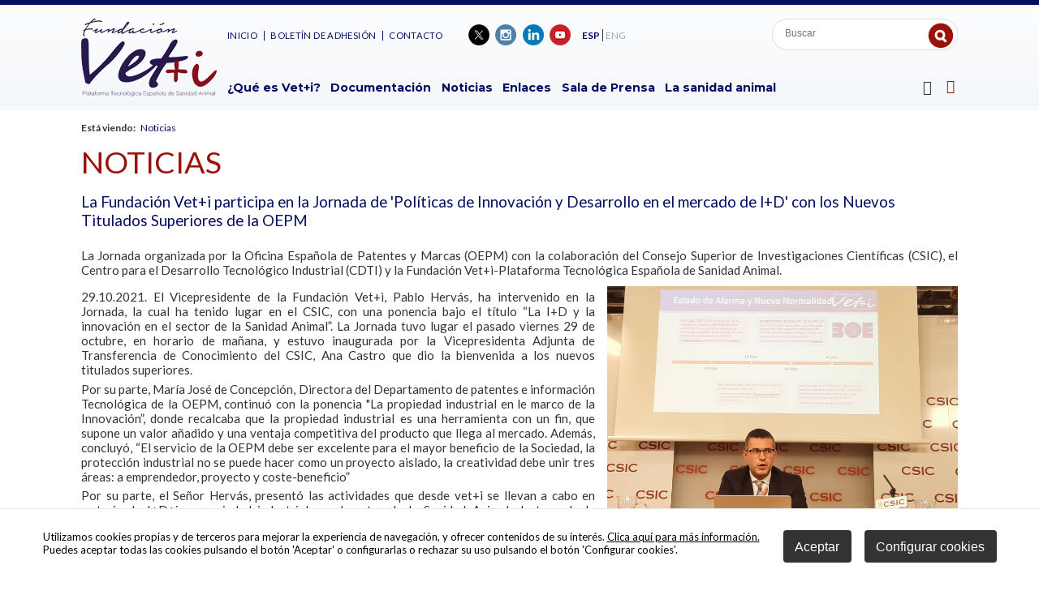

--- FILE ---
content_type: text/html
request_url: https://www.vetmasi.es/plataforma-tecnologica-espanola-de-sanidad-animal/noticias/la-fundacion-veti-participa-en-la-jornada-de-politicas-de-innovacion-y-desarrollo-en-el-mercado-de-ld-con-los-nuevos-titulados-superiores-de-la-oepm_4502_14_4884_0_1_in.html
body_size: 32359
content:

<!DOCTYPE html PUBLIC "-//W3C//DTD HTML 4.01 Transitional//EN" "http://www.w3.org/TR/html4/loose.dtd">
<html lang="es">
<head>

<title>La Fundación Vet+i participa en la Jornada de `Políticas de Innovación y Desarrollo en el mercado de l+D` con los Nuevos Titulados Superiores de la OEPM</title>
<meta name="title" content="La Fundación Vet+i participa en la Jornada de `Políticas de Innovación y Desarrollo en el mercado de l+D` con los Nuevos Titulados Superiores de la OEPM">
<meta name="description" content="La Jornada organizada por la Oficina Espa&ntilde;ola de Patentes y Marcas (OEPM) con la colaboraci&oacute;n del Consejo Superior de Investigaciones Cient&iacute;ficas (CSIC), el Centro para el Desarrollo Tecnol&oacute;gico Industrial (CDTI) y la Fundaci&oacute;n Vet+i-Plataforma Tecnol&oacute;gica Espa&ntilde;ola de Sanidad Animal.">
<meta name="keywords" content="Plataforma Tecnológica Española de Sanidad Animal">
<meta name="language" content="es">
<meta http-equiv="X-UA-Compatible" content="IE=100">

<meta name="rating" content="general">
<meta http-equiv="pragma" content="no-cache">
<meta http-equiv="Content-Type" content="text/html; charset=iso-8859-1">

<meta name="viewport" content="width=device-width, initial-scale=1.0, maximum-scale=1.0">
<link rel="shortcut icon" href="/favicon.ico" >

<link rel="canonical" href="/plataforma-tecnologica-espanola-de-sanidad-animal/veti/veti_4502_14_4884_0_1_in.html" />

<script type="text/javascript">    
  var gb_carpeta_url = '';  
  var gb_v = 'v_portal';  
  var gb_p = 'personal'; 
  var gb_tx_caberruta = 'Introduzca una dirección de inicio de la ruta';   
  
	// <![CDATA[
	// Using document.write to load JavaScript dependencies to bypass O2 network inlining of JavaScript.
	function loadJS(file){document.write("<" + "script type='text/javascript' src='" + file + "'></" + "script>")}
	loadJS("//ajax.googleapis.com/ajax/libs/jquery/1.8/jquery.min.js");
	// ]]>
</script>
<script type="text/javascript" src="/v_portal/javascript/mensajes.js"></script>
<script type="text/javascript" src="/v_portal/javascript/galleria/galleria-1.2.7.js"></script>
<script type="text/javascript" src="/v_portal/javascript/galleria/themes/esencia/galleria.esencia.js"></script>
<script type="text/javascript" src="/v_portal/javascript/prettyphoto/js/jquery.prettyPhoto.js"></script>
<script type="text/javascript" src="/v_portal/javascript/slick/slick.min.js"></script>
<script type="text/javascript" src="/v_portal/javascript/tooltipster.js"></script>

<script type="text/javascript" src="/v_portal/javascript/verflash.js"></script>

<link rel="stylesheet" type="text/css" href="/v_portal/flash/flowplayer/skin/functional.css">
<script type="text/javascript" src="/v_portal/flash/flowplayer/flowplayer.min.js"></script>


<script type="text/javascript">
	loadJS("/v_portal/javascript/esencia.js");
	loadJS("/v_portal/javascript/esencia-load.js?hrotar=0");
</script>

<!--[if lt IE 9]>
	<script type="text/javascript" src="http://css3-mediaqueries-js.googlecode.com/svn/trunk/css3-mediaqueries.js"></script>
<![endif]-->

<script type="text/javascript">
  /**
   ** Variables globales para la política de cookies
  **/
  var gb_te_cookie='355'; // apartado con referencia especial cookies, al que redirecciona el enlace "Política de Cookies"
  var gb_nom_cookie='Cookies';
  
  /* Mensaje principal que se muestra en el banner. 
   * Por defecto: Utilizamos cookies propias y de terceros para mejorar la experiencia de navegación, y ofrecer contenidos de su interés.
   */
  var gb_mensj_cookie='Utilizamos cookies propias y de terceros para mejorar la experiencia de navegación, y ofrecer contenidos de su interés.';
  
  /* Mensaje por si se quiere indicar las cookies externas que se usan ej: Usamos Google Analytics , twitter
   * Por defecto: vacío
   */
  var gb_mensj_cookie_ext=''; //Para indicar las cookies externas que se usan ej: Usamos Google Analytics , twitter
  
  /* Mensaje final. 
   * Por defecto: 
   *  si hcookie=1 (menos estricta, se muestra el aviso pero se cargan las cookies siempre) --> Al continuar la navegación entendemos que acepta nuestra
   *  si hcookie=2 (más estricta, no se cargan cookies hasta no aceptar la política) --> Todos los componentes externos serán bloqueados hasta que acepte nuestra
   */
  
  var gb_txcookie1 = "Utilizamos cookies propias y de terceros para mejorar la experiencia de navegación, y ofrecer contenidos de su interés.";// Utilizamos cookies propias, de terceros y analíticas para mejorar la experiencia de navegación, y ofrecer contenidos de su interés.
  var gb_txcookie2 = "Clica aquí para más información.";// Clica aquí para más información
  var gb_txcookie3 = "Puedes aceptar todas las cookies pulsando el botón 'Aceptar' o configurarlas o rechazar su uso pulsando el botón 'Configurar cookies'.";// Puedes aceptar todas las cookies pulsando el botón 'Aceptar' o configurarlas o rechazar su uso pulsando el botón 'Configurar'.
  var gb_txcookie4 = "Política de Cookies";// Política de Cookies
  var gb_txcookie5 = "Aceptar";// Aceptar
  var gb_txcookie6 = "Configurar cookies";// Configurar cookies
  var gb_color_enlace='#9a120a'; //Color de texto del enlace
</script>

<script>

	location.reload();
</script>

<script type="text/javascript" src="/v_portal/javascript/cookiesdirective.js"></script>
<script type="text/javascript" src="/v_portal/javascript/cookies-load.js"></script>

<meta http-equiv="X-UA-Compatible" content="IE=edge">
<link rel="stylesheet" type="text/css" href="/system/estilos/fonts/font-awesome.css">
<link href="https://fonts.googleapis.com/css?family=Lato:300,400,600,700,800" rel="stylesheet">
<link href="https://fonts.googleapis.com/css?family=Montserrat:300,400,600,700,800" rel="stylesheet">
<link href='https://fonts.googleapis.com/css?family=Open+Sans:400,700,600,600italic,400italic' rel='stylesheet' type='text/css'>
<link rel="stylesheet" type="text/css" href="/v_portal/estilos/estilos.css" media="screen,print">
<link rel="stylesheet" type="text/css" href="/v_portal/estilos/heditor.css" media="screen,print">
<link rel="stylesheet" type="text/css" href="/v_portal/estilos.asp" media="screen,print"> 
<link rel="stylesheet" type="text/css" href="/v_portal/estilos/estilosprint.css" media="print">

<link rel="stylesheet" href="/v_portal/javascript/prettyphoto/css/prettyPhoto.css" type="text/css" media="screen" charset="utf-8">
<script type="text/javascript">

function cambiatamanio(imagen,tamanio)
{
  w=eval('document.images.'+imagen+'.width');
  h=eval('document.images.'+imagen+'.height');

  if (w>tamanio)
  {
    eval('document.images.'+imagen+'.height=h*(tamanio/w)');
    eval('document.images.'+imagen+'.width=tamanio');
  }
}

</script>
<script type="text/javascript" src='https://www.google.com/recaptcha/api.js?hl=es'></script>

</head>

<body onload="estadistica_introducir(11,4502,11,'La+Fundaci%F3n+Vet%2Bi+participa+en+la+Jornada+de+%60Pol%EDticas+de+Innovaci%F3n+y+Desarrollo+en+el+mercado+de+l%2BD%60+con+los+Nuevos+Titulados+Superiores+de+la+OEPM')">


     
  
    <div id="cabecera" class="blq">
      <div class="centrado">

        <div id="logotipo" class="bl_izq ohid"><a href="/plataforma-tecnologica-espanola-de-sanidad-animal/veti/veti_5_1_ap.html" title="Ir al inicio de la web"><img src="/imgslogo/logo_vetmasi.png" alt="Vet+i"></a></div>
        
        
        <div id="bl-cab" class="bl_der">

          <div class="blq"> 
              <div id="cont-msup" class="bl_izq">            
					
		<ul class="menu menusup txt_up">
<li class="primero"><a href="/plataforma-tecnologica-espanola-de-sanidad-animal/menu-superior/inicio_37_1_ap.html" class="coldest fs_12 psr colgen padb8" title="Ir a&nbsp;INICIO">Inicio
    </a>

  </li>
<li><a href="/plataforma-tecnologica-espanola-de-sanidad-animal/menu-superior/boletin-de-adhesion_308_1_ap.html" class="coldest fs_12 psr colgen padb8" title="Ir a&nbsp;BOLETÍN DE ADHESIÓN">Boletín de adhesión
    </a>

  </li>
<li><a href="/plataforma-tecnologica-espanola-de-sanidad-animal/menu-superior/contacto_36_1_ap.html" class="coldest fs_12 psr colgen padb8" title="Ir a&nbsp;CONTACTO">Contacto
    </a>

  </li>

</ul>

              </div>
           
            <ul id="redes" class="bl_izq marl3p menu lty_n mart8">
              <li class="padl5"><a href="https://twitter.com/vetmasi" title="Vet + i&nbsp;(en nueva ventana)" target="_blank"><img src="/v_portal/imgs/ic_twitter.png" alt="Vet + i - Twitter" title="Vet + i - Twitter">&nbsp;</a></li>
              <li class="padl5"><a href="https://www.instagram.com/vetmasi/?hl=es" title="Vet + i&nbsp;(en nueva ventana)" target="_blank"><img src="/v_portal/imgs/ic_instagram.png" alt="Vet + i - Instagram" title="Vet + i - Instagram">&nbsp;</a></li>
              <li class="padl5"><a href="https://www.linkedin.com/in/fundación-vetmasi-011a52156" title="Vet + i&nbsp;(en nueva ventana)" target="_blank"><img src="/v_portal/imgs/ic_linkedin.png" alt="Vet + i - LinkedIn" title="Vet + i - LinkedIn">&nbsp;</a></li>
              <li class="padl5"><a href="https://www.youtube.com/user/Vetmasi" title="Vet + i&nbsp;(en nueva ventana)" target="_blank"><img src="/v_portal/imgs/ic_youtube.png" alt="Vet + i - YouTube" title="Vet + i - YouTube">&nbsp;</a></li>
            </ul>


              <div class="bl_izq marl1p mart14">
					
		<ul class="menu menuidiomas fs_13">
<li class="padlr2 brd4 primero"><a href="/plataforma-tecnologica-espanola-de-sanidad-animal/veti/espanol_5_1_ap.html" class="padlr2 col_ng2 activo" title="Ir a&nbsp;ESPAÑOL">ESP
    </a>

  </li>
<li class="padlr2 brd4"><a href="/plataforma-tecnologica-espanola-de-sanidad-animal/veti/english_38_1_ap.html" class="padlr2 col_ng2" title="Ir a&nbsp;ENGLISH">ENG
    </a>

  </li>

</ul>

              </div><div id="busqueda" class="bl_der">
  <script type="text/javascript">
    function cabvalidacion (formulario)
    {
      if ((formulario.textobusc.value =="")||(formulario.textobusc.value ==" ")
          || (formulario.textobusc.value=="Buscar"))
      {
        //alert("Introduzca texto a buscar, por favor.");
        alert("Introduzca texto a buscar, por favor.");
        formulario.textobusc.focus();
        return false;
      }
  
      texto=formulario.textobusc.value
      longitud=texto.length
  
      if (longitud<3)
      {
        //alert("El texto a buscar ha de tener un mínimo de 3 caracteres.");
        alert("El texto a buscar ha de tener un mínimo de 3 caracteres.");
        formulario.textobusc.focus();
        return false;
      }
  
      return true;
    }
  </script>
  <form id="cabform2" class="blq t96 padl4p" name="cabform2" action="/v_portal/busqueda/index.asp" onsubmit="return cabvalidacion(this)" method="post">
    <fieldset class="fsetoculto"><legend class="oculto">Búsqueda en los contenidos de la web</legend>
       
       <div class="blq">
        <label for="txtbuscar" class="oculto">buscar</label>
        
        <input id="txtbuscar" class="bl_izq brd_none marl8 mart10 padtb4 fs_13 colgen" tabindex="1" type="text" title="Buscar" name="textobusc" value="" placeholder="Buscar">
        <input tabindex="1" class="boton_fnd_busq" type="submit" name="enviar" value="" title="Comenzar la búsqueda">
      </div>      

      <div class="oculto"><input type="hidden" name="chkcur" value="1"></div>

      <div class="oculto"><input type="hidden" name="chknov" value="1"></div>
      <div class="oculto"><input type="hidden" name="chknot" value="1"></div>
      <div class="oculto"><input type="hidden" name="chkinf" value="1"></div>

    </fieldset>
  </form>
</div>
          </div> 

          
          <div class="blq mart40"> 
              <div id="cont-mpri" class="bl_izq">
					
		<ul class="menupri ff_ng2 fs_15 txt_b">
<li class="primero"><a href="/plataforma-tecnologica-espanola-de-sanidad-animal/menu-principal/que-es-veti_6_1_ap.html" class="psr" title="Ir a&nbsp;¿QUÉ ES VET+I?">¿Qué es Vet+i?
    </a>
					
		<ul class="menusec txt_up">
<li class="primero"><a href="/plataforma-tecnologica-espanola-de-sanidad-animal/que-es-veti/objetivos_7_1_ap.html" class="psr" title="Ir a&nbsp;OBJETIVOS">Objetivos
    </a>

  </li>
<li><a href="/plataforma-tecnologica-espanola-de-sanidad-animal/que-es-veti/estructura_8_1_ap.html" class="psr" title="Ir a&nbsp;ESTRUCTURA">Estructura
    </a>

  </li>

</ul>

  </li>
<li><a href="/plataforma-tecnologica-espanola-de-sanidad-animal/menu-principal/documentacion_10_1_ap.html" class="psr" title="Ir a&nbsp;DOCUMENTACIÓN">Documentación
    </a>
					
		<ul class="menusec txt_up">
<li class="primero"><a href="/plataforma-tecnologica-espanola-de-sanidad-animal/documentacion/documentos-y-publicaciones_11_1_ap.html" class="psr" title="Ir a&nbsp;DOCUMENTOS Y PUBLICACIONES">Documentos y Publicaciones
    </a>

  </li>
<li><a href="/plataforma-tecnologica-espanola-de-sanidad-animal/documentacion/presentaciones_12_1_ap.html" class="psr" title="Ir a&nbsp;PRESENTACIONES">Presentaciones
    </a>

  </li>
<li><a href="/plataforma-tecnologica-espanola-de-sanidad-animal/documentacion/documentos-relacionados_13_1_ap.html" class="psr" title="Ir a&nbsp;DOCUMENTOS RELACIONADOS">Documentos relacionados
    </a>

  </li>
<li><a href="/plataforma-tecnologica-espanola-de-sanidad-animal/documentacion/infografias_364_1_ap.html" class="psr" title="Ir a&nbsp;INFOGRAFÍAS">Infografías
    </a>

  </li>
<li><a href="/plataforma-tecnologica-espanola-de-sanidad-animal/documentacion/vetdivulga_367_1_ap.html" class="psr" title="Ir a&nbsp;VETDIVULGA">VetDivulga
    </a>

  </li>

</ul>

  </li>
<li><a href="/plataforma-tecnologica-espanola-de-sanidad-animal/menu-principal/noticias_14_1_ap.html" class="psr" title="Ir a&nbsp;NOTICIAS">Noticias
    </a>

  </li>
<li><a href="/plataforma-tecnologica-espanola-de-sanidad-animal/menu-principal/enlaces_16_1_ap.html" class="psr" title="Ir a&nbsp;ENLACES">Enlaces
    </a>

  </li>
<li><a href="/plataforma-tecnologica-espanola-de-sanidad-animal/menu-principal/sala-de-prensa_23_1_ap.html" class="psr" title="Ir a&nbsp;SALA DE PRENSA">Sala de Prensa
    </a>
					
		<ul class="menusec txt_up">
<li class="primero"><a href="/plataforma-tecnologica-espanola-de-sanidad-animal/sala-de-prensa/galeria-de-imagenes_25_1_ap.html" class="psr" title="Ir a&nbsp;GALERÍA DE IMÁGENES">Galería de Imágenes
    </a>

  </li>
<li><a href="/plataforma-tecnologica-espanola-de-sanidad-animal/sala-de-prensa/videos_27_1_ap.html" class="psr" title="Ir a&nbsp;VÍDEOS">Vídeos
    </a>

  </li>

</ul>

  </li>
<li><a href="/plataforma-tecnologica-espanola-de-sanidad-animal/menu-principal/la-sanidad-animal_20_1_ap.html" class="psr" title="Ir a&nbsp;LA SANIDAD ANIMAL">La sanidad animal
    </a>

  </li>

</ul>

              </div>

              <div id="mpri-desp" class="bl_der marl1p"><i class="cur_p fa fa-bars fs_18 colsec">&nbsp;</i></div>

              <div class="cont-menubars">
                <span class="mb_cierre blq t90 padtb16 padlr5p txa_r"><i class="fa fa-close fs_32 txt_n cur_p colneu" aria-hidden="true">&nbsp;</i></span>
					
		<ul class="menubars blq">
<li><a href="/plataforma-tecnologica-espanola-de-sanidad-animal/menu-principal/que-es-veti_6_1_ap.html" class="ff_ng1 fs_16 txt_400 padlr8" title="Ir a&nbsp;¿QUÉ ES VET+I?">¿Qué es Vet+i?
    </a>

    <i class="mdesp fs_20 fa fa-sort-desc colovrbot padr4 padl4">&nbsp;</i>
					
		<ul class="blq">
<li class="primero"><a href="/plataforma-tecnologica-espanola-de-sanidad-animal/que-es-veti/objetivos_7_1_ap.html" class="fs_14" title="Ir a&nbsp;OBJETIVOS">Objetivos
    </a>

  </li>
<li><a href="/plataforma-tecnologica-espanola-de-sanidad-animal/que-es-veti/estructura_8_1_ap.html" class="fs_14" title="Ir a&nbsp;ESTRUCTURA">Estructura
    </a>

  </li>

</ul>

  </li>
<li><a href="/plataforma-tecnologica-espanola-de-sanidad-animal/menu-principal/documentacion_10_1_ap.html" class="ff_ng1 fs_16 txt_400 padlr8" title="Ir a&nbsp;DOCUMENTACIÓN">Documentación
    </a>

    <i class="mdesp fs_20 fa fa-sort-desc colovrbot padr4 padl4">&nbsp;</i>
					
		<ul class="blq">
<li class="primero"><a href="/plataforma-tecnologica-espanola-de-sanidad-animal/documentacion/documentos-y-publicaciones_11_1_ap.html" class="fs_14" title="Ir a&nbsp;DOCUMENTOS Y PUBLICACIONES">Documentos y Publicaciones
    </a>

  </li>
<li><a href="/plataforma-tecnologica-espanola-de-sanidad-animal/documentacion/presentaciones_12_1_ap.html" class="fs_14" title="Ir a&nbsp;PRESENTACIONES">Presentaciones
    </a>

  </li>
<li><a href="/plataforma-tecnologica-espanola-de-sanidad-animal/documentacion/documentos-relacionados_13_1_ap.html" class="fs_14" title="Ir a&nbsp;DOCUMENTOS RELACIONADOS">Documentos relacionados
    </a>

  </li>
<li><a href="/plataforma-tecnologica-espanola-de-sanidad-animal/documentacion/infografias_364_1_ap.html" class="fs_14" title="Ir a&nbsp;INFOGRAFÍAS">Infografías
    </a>

  </li>
<li><a href="/plataforma-tecnologica-espanola-de-sanidad-animal/documentacion/vetdivulga_367_1_ap.html" class="fs_14" title="Ir a&nbsp;VETDIVULGA">VetDivulga
    </a>

  </li>

</ul>

  </li>
<li class="activo"><a href="/plataforma-tecnologica-espanola-de-sanidad-animal/menu-principal/noticias_14_1_ap.html" class="ff_ng1 fs_16 txt_400 padlr8 txt_b activo" title="Ir a&nbsp;NOTICIAS">Noticias
    </a>

  </li>
<li><a href="/plataforma-tecnologica-espanola-de-sanidad-animal/menu-principal/enlaces_16_1_ap.html" class="ff_ng1 fs_16 txt_400 padlr8" title="Ir a&nbsp;ENLACES">Enlaces
    </a>

  </li>
<li><a href="/plataforma-tecnologica-espanola-de-sanidad-animal/menu-principal/sala-de-prensa_23_1_ap.html" class="ff_ng1 fs_16 txt_400 padlr8" title="Ir a&nbsp;SALA DE PRENSA">Sala de Prensa
    </a>

    <i class="mdesp fs_20 fa fa-sort-desc colovrbot padr4 padl4">&nbsp;</i>
					
		<ul class="blq">
<li class="primero"><a href="/plataforma-tecnologica-espanola-de-sanidad-animal/sala-de-prensa/galeria-de-imagenes_25_1_ap.html" class="fs_14" title="Ir a&nbsp;GALERÍA DE IMÁGENES">Galería de Imágenes
    </a>

  </li>
<li><a href="/plataforma-tecnologica-espanola-de-sanidad-animal/sala-de-prensa/videos_27_1_ap.html" class="fs_14" title="Ir a&nbsp;VÍDEOS">Vídeos
    </a>

  </li>

</ul>

  </li>
<li><a href="/plataforma-tecnologica-espanola-de-sanidad-animal/menu-principal/eventos_15_1_ap.html" class="ff_ng1 fs_16 txt_400 padlr8" title="Ir a&nbsp;EVENTOS">Eventos
    </a>

  </li>
<li><a href="/plataforma-tecnologica-espanola-de-sanidad-animal/menu-principal/la-sanidad-animal_20_1_ap.html" class="ff_ng1 fs_16 txt_400 padlr8" title="Ir a&nbsp;LA SANIDAD ANIMAL">La sanidad animal
    </a>

  </li>

</ul>

              </div>

            <div id="uslogin" class="bl_der cr_p"><a class="v_pq txt_b txt_up" onclick="ocultaCapa('carrito_compra');muestraOcultaCapa('cablogin');return false;" href="/personal/usuarios/identificacion.asp" title="Ver&nbsp;Acceso usuarios"><i class="fa fa-user-o colovrbot padr4 fs_24 va_m">&nbsp;</i></a></div>
            <div id="cablogin" class="oculto">
              <div id="blq_login" class="blq t75 padtb16 padlr4p cp">
  <i class="bl_izq fa fa-user col_ng3 padr4 fs_32 mart3">&nbsp;</i>
  <h2 class="bl_izq tit col_ng3 padt8">Zona Privada</h2>
  <a class="bl_der txa_r" href="#" onclick="muestraOcultaCapa('cablogin');"><i class="fa fa-times fs_20 col_ng3" aria-hidden="true">&nbsp;</i></a>

    <form id="cabform1" class="bl_izq t100 mart4" name="cabform1" action="/personal/usuarios/identificacion.asp" method="post">
      <fieldset class="fsetoculto"><legend class="oculto">Acceso al área privada de la web</legend>
        
        <div class="blq marb8"><label for="logincab" class="oculto">usuario:</label><input class="cajaf t95 padlr2p" tabindex="1" id="logincab" type="text" name="loginweb" size="12" maxlength="100" title="Escriba su&nbsp;usuario:" value="usuario:" onfocus="entrarelem(this,'usuario:')" onblur="dejarelem(this,'usuario:')"></div>
        
        <div class="blq marb8"><label for="pwdcab" class="oculto">clave:</label><input class="cajaf t95 padlr2p" tabindex="2" id="pwdcab" type="password" name="passwordweb" size="12" maxlength="100" title="Escriba su&nbsp;clave:" value="clave:" onfocus="entrarelem(this,'clave:')" onblur="dejarelem(this,'clave:')"></div>
        
        <div class="bl_der mart8"><input class="boton_login" tabindex="3" id="btentrar" type="submit" name="entrar" value="ENTRAR" title="Para entrar en la zona privada"></div>
      	<div id="msglogin-reserva" class="v_norm blq martb8 txt_b"></div>
      </fieldset>
    </form>

      <div class="bl_izq v_norm blq_login">
                        
        <div class="blq"><a class="v_norm col_ng3" href="/personal/usuarios/login.asp" title="Solicitar acceso a la zona privada." rel="nofollow"><!--Nuevo usuario-->Quiero adherirme</a></div>
                        
        <div class="blq"><a class="v_norm col_ng3" href="/personal/usuarios/usuariopwd.asp" title="Recuperar clave para la zona privada" rel="nofollow"><!--Olvidé mi clave-->Olvidé mi clave</a></div>

      </div>

</div>

            </div>

          </div> 

      </div>

    </div>
  </div>
  <div id="medio" class="blq z1">
    <div class="centrado">

        <div id="contenido">
  <div class="blq v_pq mart16"><span class="bl_izq padr8"><strong>Está viendo:</strong></span><ul class="menu"><li><a href="/plataforma-tecnologica-espanola-de-sanidad-animal/menu-principal/noticias_14_1_ap.html" title="Ir a&nbsp;Noticias" rel="nofollow">Noticias</a></li></ul></div>
<div class="titulo"><a href="/plataforma-tecnologica-espanola-de-sanidad-animal/menu-principal/noticias_14_1_ap.html" title="Visitar">Noticias</a></div>
<div class="blq padtb16">
<h1 class="tit blq">La Fundación Vet+i participa en la Jornada de 'Políticas de Innovación y Desarrollo en el mercado de l+D' con los Nuevos Titulados Superiores de la OEPM</h1>
		<div class="bl_izq ohid t100 mart16 v_norm"><p style="text-align: justify;" class="heditor_first">La Jornada organizada por la Oficina Espa&ntilde;ola de Patentes y Marcas (OEPM) con la colaboraci&oacute;n del Consejo Superior de Investigaciones Cient&iacute;ficas (CSIC), el Centro para el Desarrollo Tecnol&oacute;gico Industrial (CDTI) y la Fundaci&oacute;n Vet+i-Plataforma Tecnol&oacute;gica Espa&ntilde;ola de Sanidad Animal.</p></div>

  <div  class="bl_izq ohid t100 mart8">

  <div class="fot_der marb16 t40">
<img src="/v_portal/inc/imagen.asp?f=pabloepm88.jpg&amp;c=2" alt="pablo" class="t100">
  </div>

        <div class=" v_norm">
           <p style="text-align: justify;" class="heditor_first">29.10.2021. El Vicepresidente de la Fundaci&oacute;n Vet+i, Pablo Herv&aacute;s, ha intervenido en la Jornada, la cual ha tenido lugar en el CSIC, con una ponencia bajo el t&iacute;tulo &ldquo;La I+D y la innovaci&oacute;n en el sector de la Sanidad Animal&rdquo;. La Jornada tuvo lugar el pasado viernes 29 de octubre, en horario de ma&ntilde;ana, y estuvo inaugurada por la Vicepresidenta Adjunta de Transferencia de Conocimiento del CSIC, Ana Castro que dio la bienvenida a los nuevos titulados superiores.&nbsp;</p>
<p style="text-align: justify;">Por su parte, Mar&iacute;a Jos&eacute; de Concepci&oacute;n, Directora del Departamento de patentes e informaci&oacute;n Tecnol&oacute;gica de la OEPM, continu&oacute; con la ponencia "La propiedad industrial en le marco de la Innovaci&oacute;n&rdquo;, donde recalcaba que la propiedad industrial es una herramienta con un fin, que supone un valor a&ntilde;adido y una ventaja competitiva del producto que llega al mercado. Adem&aacute;s, concluy&oacute;, &ldquo;El servicio de la OEPM debe ser excelente para el mayor beneficio de la Sociedad, la protecci&oacute;n industrial no se puede hacer como un proyecto aislado, la creatividad debe unir tres &aacute;reas: a emprendedor, proyecto y coste-beneficio&rdquo;</p>
<p style="text-align: justify;">Por su parte, el Se&ntilde;or Herv&aacute;s, present&oacute; las actividades que desde vet+i se llevan a cabo en materia de I+D+i y propiedad industrial en el sector de la Sanidad Animal, destacando la estrecha colaboraci&oacute;n que mantiene con CDTI, CSIC y la OEPM. En concreto, coment&oacute; las herramientas de propiedad industrial que Vet+i pone a disposici&oacute;n de todos los interesados en sanidad animal gracias a la colaboraci&oacute;n de la OEPM, como son los Boletines de Vigilancia Tecnol&oacute;gica en Sanidad Animal (BVT), la Alerta Tecnol&oacute;gica, el infoPI, etc.</p>
<p style="text-align: justify;">Adem&aacute;s, el Sr. Herv&aacute;s coment&oacute; las novedades de la iniciativa Vetinnova, como portal de referencia en I+D+i en sanidad animal en Espa&ntilde;a; la iniciativa de divulgaci&oacute;n cient&iacute;fica sanidad animal, Vetdivulga y la organizaci&oacute;n de talleres, foros de colaboraci&oacute;n p&uacute;blico-privada, y la pr&oacute;xima Conferencia Anual de Vet+i, entre otras actuaciones.</p>
        </div>

</div>

  <div  class="bl_izq ohid t100 mart8">

  <div class="fot_izq marb16 t48_5">
<img src="/v_portal/inc/imagen.asp?f=ESCALERAS76.jpg&amp;c=2" alt="esc" class="t100">
  </div>

        <div class=" v_norm">
           <p style="text-align: justify;" class="heditor_first">En el marco de la Jornada, tambi&eacute;n tomaron la palabra Javier Maira Jefe de Estrategia Comercial e Internacionalizaci&oacute;n del CSIC y Pilar Gonz&aacute;lez, Jefa del Departamento de Promoci&oacute;n Institucional y Cooperaci&oacute;n Territorial del CDTI, con las ponencias &ldquo;Pol&iacute;tica de Innovaci&oacute;n y Transferencia&rdquo; e &ldquo;Innovaci&oacute;n y financiaci&oacute;n&rdquo;, respectivamente. En ellas, se mencion&oacute; que el CSIC es el m&aacute;ximo titular de patentes a nivel nacional y se present&oacute; el sistema de protecci&oacute;n de las tecnolog&iacute;as desarrolladas por el centro. En 2020 registraron 201 invenciones y el 73,5% de los desarrollos tecnol&oacute;gicos se protegieron por patente. "Sin patente no invierten en ti", a&ntilde;adieron.</p>
<p style="text-align: justify;">Adem&aacute;s, se se&ntilde;al&oacute; c&oacute;mo se est&aacute; ayudando a las empresas espa&ntilde;olas y centros tecnol&oacute;gicos que hacen I+D y que la comercializan as&iacute; como al desarrollo de tecnolog&iacute;as para que lleguen a mercado.</p>
<p style="text-align: justify;">El evento finaliz&oacute; con una visita a las instalaciones del Consejo Superior de Investigaciones Cient&iacute;ficas que acogi&oacute; a los asistentes durante toda la Jornada.</p>
<p style="text-align: justify;">&nbsp;</p>
        </div>

</div>

<div class="bl_izq bloques-rotar t100 marl0">

  <div  class="bl_izq ohid t100 mart8">

  <div class="fot_cen t60">
<img src="/v_portal/inc/imagen.asp?f=senor198.jpg&amp;c=2" alt="ded" class="t100">
  </div>

</div>

  <div  class="bl_izq ohid t100 mart8">

  <div class="fot_cen t60">
<img src="/v_portal/inc/imagen.asp?f=senora289.jpg&amp;c=2" alt="xede" class="t100">
  </div>

</div>

  <div  class="bl_izq ohid t100 mart8">

  <div class="fot_cen t60">
<img src="/v_portal/inc/imagen.asp?f=senora39.jpg&amp;c=2" alt="sdsd" class="t100">
  </div>

</div>

  <div  class="bl_izq ohid t100 mart8">

  <div class="fot_cen t60">
<img src="/v_portal/inc/imagen.asp?f=senora493.jpg&amp;c=2" alt="de" class="t100">
  </div>

</div>

	</div>
	<div class="blq">

  	<div class="bl_izq mart32 t30">
  		<a class="boton_fnd txt_c" href="/plataforma-tecnologica-espanola-de-sanidad-animal/menu-principal/noticias_14_1_ap.html" title="Regresar a la página anterior" rel="nofollow"><i class="fa fa-backward marr4" aria-hidden="true">&nbsp;</i>volver</a>
  	</div>

		<script type="text/javascript">
    function imprimir()
  {
    //print(document);
    winopt ="menubar=no,scrollbars=yes,resizable=yes,";
    winopt +="marginwidth=0, marginheight=0, leftmargin=0, topmargin=0,";
    winopt +="width=650,height=450,";
    winopt +="left=100,top=100,screenLeft=100,screenTop=100";


    ventana=window.open("/v_portal/inc/imprimir.asp?cod=4502&idage=4884&te=14&vap=0&pag=1&t=1&tep=0","Imprimir",winopt);
    ventana.creator=self;
  }
  	</script>
  	<div id="imprimir" class="bl_der txa_r mart32"><a class="boton_fnd" href="/v_portal/inc/imprimir.asp?cod=4502&amp;idage=4884&amp;te=14&amp;vap=0&amp;pag=1&amp;t=1&amp;tep=0" onclick="imprimir();return false;" onkeypress="imprimir();return false;" target="_blank" title="Imprimir la información de la página&nbsp;(en nueva ventana)" rel="nofollow"><i class="fa fa-print marr4" aria-hidden="true">&nbsp;</i>Imprimir</a></div>
  </div>
</div>

			</div>

		</div>
	</div>
<div id="foot" class="">


	<div id="foot-1" class="blq padtb48 br_ng1_1 mart4">
		<div class="centrado">
			<div class="bl_izq">
				<span class="blq fs_18 colpri txt_b marb20">Ayuda PTR2024-002951 financiada por</span>
				<span class="blq"><a href="https://www.aei.gob.es" target="_blank" title="UNION EUROPEA - FONDO EUROPEO DE DESARROLLO REGIONAL"><img src="/v_portal/imgs/ic_finan-1.png" alt="UNION EUROPEA - FONDO EUROPEO DE DESARROLLO REGIONAL" title="UNION EUROPEA - FONDO EUROPEO DE DESARROLLO REGIONAL"></a></span>
			</div>

			<div class="bl_der">
				<span class="blq fs_18 colpri txt_b marb14">Reconocimiento institucional</span>
				<span class="blq">
					<a href="http://www.epruma.eu/" target="_blank" title="EPRUMA"><img class="bl_izq" src="/v_portal/imgs/ic_rec-1.png" alt="EPRUMA" title="EPRUMA"></a>
					<a href="https://www.oepm.es/es/index.html" target="_blank" title="Oficina española de patetes y marcas - Ministerio de Industria, Turismo y Comercio"><img class="bl_izq" src="/v_portal/imgs/ic_rec-2.png" alt="Oficina española de patetes y marcas - Ministerio de Industria, Turismo y Comercio" title="Oficina española de patetes y marcas - Ministerio de Industria, Turismo y Comercio"></a>
					<a href="http://www.resistenciaantibioticos.es/es" target="_blank" title="Plan Nacional Resistencia Antibióticos"><img class="bl_izq" src="/v_portal/imgs/ic_rec-3.png" alt="Plan Nacional Resistencia Antibióticos" title="Plan Nacional Resistencia Antibióticos"></a>
				</span>
			</div>
		</div>
	</div>

	<div id="foot-2" class="blq padtb48 br_ng1_1 bg_image_ng1">
		<div class="centrado">

			<div class="cpie blq">

				<div class="t42 bl_izq mart20 fs_16 colpri">
					C/ San Agustín, 15 - 1º Dcha<br>
					28014 Madrid<br>
					España
				</div>

				<div class="t34 bl_izq mart20 marlr2p txa_c fs_16 colpri">
					Tlfno: (+34) 91 088 31 22<br>
					Fax: (+34) 91 369 39 67<br>
					<span class="antispam"><a href="mailto:secretaria_arroba_vetmasi.es">secretaria_arroba_vetmasi.es</a></span>
				</div>

				<ul class="t20 bl_der mart20 fs_15 txa_r colpri">

				<li><a href="/plataforma-tecnologica-espanola-de-sanidad-animal/espanol/politica-de-privacidad_356_1_ap.html" title="Ver&nbsp;POLÍTICA DE PRIVACIDAD">Política de Privacidad</a></li>

				<li><a href="/plataforma-tecnologica-espanola-de-sanidad-animal/espanol/cookies_355_1_ap.html" title="Ver&nbsp;COOKIES">Cookies</a></li>
				<li><a href="#" onclick="configCookies();return false;">Configurar cookies</a></li>

					<li><a href="/plataforma-tecnologica-espanola-de-sanidad-animal/espanol/creditos_29_1_ap.html" title="Ver&nbsp;CRÉDITOS">Créditos</a></li>

				</ul>

			</div> 

			<div id="logopie" class="bl_izq">
				<a class="v_pq txt_b txt_up" onclick="ocultaCapa('carrito_compra');muestraOcultaCapa('cablogin');return false;" href="/personal/usuarios/identificacion.asp" title="Ver&nbsp;Acceso usuarios"><img src="/v_portal/imgs/logo_vetmasi.png" alt="Logo Vet + i" title="Logo Vet + i"></a>
			</div>

			<div id="logosci" class="bl_der"><a href="http://www.sentidocomun.es" target="_blank" title="Diseño web accesible con gestor de contenidos"><img src="/v_portal/imgs/logosci.png" alt="Diseño web accesible con gestor de contenidos" title="Diseño web accesible con gestor de contenidos"></a></div>

		</div>
	</div>

</div>
</body>
</html>


--- FILE ---
content_type: text/html
request_url: https://www.vetmasi.es/plataforma-tecnologica-espanola-de-sanidad-animal/noticias/la-fundacion-veti-participa-en-la-jornada-de-politicas-de-innovacion-y-desarrollo-en-el-mercado-de-ld-con-los-nuevos-titulados-superiores-de-la-oepm_4502_14_4884_0_1_in.html
body_size: 32333
content:

<!DOCTYPE html PUBLIC "-//W3C//DTD HTML 4.01 Transitional//EN" "http://www.w3.org/TR/html4/loose.dtd">
<html lang="es">
<head>

<title>La Fundación Vet+i participa en la Jornada de `Políticas de Innovación y Desarrollo en el mercado de l+D` con los Nuevos Titulados Superiores de la OEPM</title>
<meta name="title" content="La Fundación Vet+i participa en la Jornada de `Políticas de Innovación y Desarrollo en el mercado de l+D` con los Nuevos Titulados Superiores de la OEPM">
<meta name="description" content="La Jornada organizada por la Oficina Espa&ntilde;ola de Patentes y Marcas (OEPM) con la colaboraci&oacute;n del Consejo Superior de Investigaciones Cient&iacute;ficas (CSIC), el Centro para el Desarrollo Tecnol&oacute;gico Industrial (CDTI) y la Fundaci&oacute;n Vet+i-Plataforma Tecnol&oacute;gica Espa&ntilde;ola de Sanidad Animal.">
<meta name="keywords" content="Plataforma Tecnológica Española de Sanidad Animal">
<meta name="language" content="es">
<meta http-equiv="X-UA-Compatible" content="IE=100">

<meta name="rating" content="general">
<meta http-equiv="pragma" content="no-cache">
<meta http-equiv="Content-Type" content="text/html; charset=iso-8859-1">

<meta name="viewport" content="width=device-width, initial-scale=1.0, maximum-scale=1.0">
<link rel="shortcut icon" href="/favicon.ico" >

<link rel="canonical" href="/plataforma-tecnologica-espanola-de-sanidad-animal/veti/veti_4502_14_4884_0_1_in.html" />

<script type="text/javascript">    
  var gb_carpeta_url = '';  
  var gb_v = 'v_portal';  
  var gb_p = 'personal'; 
  var gb_tx_caberruta = 'Introduzca una dirección de inicio de la ruta';   
  
	// <![CDATA[
	// Using document.write to load JavaScript dependencies to bypass O2 network inlining of JavaScript.
	function loadJS(file){document.write("<" + "script type='text/javascript' src='" + file + "'></" + "script>")}
	loadJS("//ajax.googleapis.com/ajax/libs/jquery/1.8/jquery.min.js");
	// ]]>
</script>
<script type="text/javascript" src="/v_portal/javascript/mensajes.js"></script>
<script type="text/javascript" src="/v_portal/javascript/galleria/galleria-1.2.7.js"></script>
<script type="text/javascript" src="/v_portal/javascript/galleria/themes/esencia/galleria.esencia.js"></script>
<script type="text/javascript" src="/v_portal/javascript/prettyphoto/js/jquery.prettyPhoto.js"></script>
<script type="text/javascript" src="/v_portal/javascript/slick/slick.min.js"></script>
<script type="text/javascript" src="/v_portal/javascript/tooltipster.js"></script>

<script type="text/javascript" src="/v_portal/javascript/verflash.js"></script>

<link rel="stylesheet" type="text/css" href="/v_portal/flash/flowplayer/skin/functional.css">
<script type="text/javascript" src="/v_portal/flash/flowplayer/flowplayer.min.js"></script>


<script type="text/javascript">
	loadJS("/v_portal/javascript/esencia.js");
	loadJS("/v_portal/javascript/esencia-load.js?hrotar=0");
</script>

<!--[if lt IE 9]>
	<script type="text/javascript" src="http://css3-mediaqueries-js.googlecode.com/svn/trunk/css3-mediaqueries.js"></script>
<![endif]-->

<script type="text/javascript">
  /**
   ** Variables globales para la política de cookies
  **/
  var gb_te_cookie='355'; // apartado con referencia especial cookies, al que redirecciona el enlace "Política de Cookies"
  var gb_nom_cookie='Cookies';
  
  /* Mensaje principal que se muestra en el banner. 
   * Por defecto: Utilizamos cookies propias y de terceros para mejorar la experiencia de navegación, y ofrecer contenidos de su interés.
   */
  var gb_mensj_cookie='Utilizamos cookies propias y de terceros para mejorar la experiencia de navegación, y ofrecer contenidos de su interés.';
  
  /* Mensaje por si se quiere indicar las cookies externas que se usan ej: Usamos Google Analytics , twitter
   * Por defecto: vacío
   */
  var gb_mensj_cookie_ext=''; //Para indicar las cookies externas que se usan ej: Usamos Google Analytics , twitter
  
  /* Mensaje final. 
   * Por defecto: 
   *  si hcookie=1 (menos estricta, se muestra el aviso pero se cargan las cookies siempre) --> Al continuar la navegación entendemos que acepta nuestra
   *  si hcookie=2 (más estricta, no se cargan cookies hasta no aceptar la política) --> Todos los componentes externos serán bloqueados hasta que acepte nuestra
   */
  
  var gb_txcookie1 = "Utilizamos cookies propias y de terceros para mejorar la experiencia de navegación, y ofrecer contenidos de su interés.";// Utilizamos cookies propias, de terceros y analíticas para mejorar la experiencia de navegación, y ofrecer contenidos de su interés.
  var gb_txcookie2 = "Clica aquí para más información.";// Clica aquí para más información
  var gb_txcookie3 = "Puedes aceptar todas las cookies pulsando el botón 'Aceptar' o configurarlas o rechazar su uso pulsando el botón 'Configurar cookies'.";// Puedes aceptar todas las cookies pulsando el botón 'Aceptar' o configurarlas o rechazar su uso pulsando el botón 'Configurar'.
  var gb_txcookie4 = "Política de Cookies";// Política de Cookies
  var gb_txcookie5 = "Aceptar";// Aceptar
  var gb_txcookie6 = "Configurar cookies";// Configurar cookies
  var gb_color_enlace='#9a120a'; //Color de texto del enlace
</script>

<script type="text/javascript" src="/v_portal/javascript/cookiesdirective.js"></script>
<script type="text/javascript" src="/v_portal/javascript/cookies-load.js"></script>

<meta http-equiv="X-UA-Compatible" content="IE=edge">
<link rel="stylesheet" type="text/css" href="/system/estilos/fonts/font-awesome.css">
<link href="https://fonts.googleapis.com/css?family=Lato:300,400,600,700,800" rel="stylesheet">
<link href="https://fonts.googleapis.com/css?family=Montserrat:300,400,600,700,800" rel="stylesheet">
<link href='https://fonts.googleapis.com/css?family=Open+Sans:400,700,600,600italic,400italic' rel='stylesheet' type='text/css'>
<link rel="stylesheet" type="text/css" href="/v_portal/estilos/estilos.css" media="screen,print">
<link rel="stylesheet" type="text/css" href="/v_portal/estilos/heditor.css" media="screen,print">
<link rel="stylesheet" type="text/css" href="/v_portal/estilos.asp" media="screen,print"> 
<link rel="stylesheet" type="text/css" href="/v_portal/estilos/estilosprint.css" media="print">

<link rel="stylesheet" href="/v_portal/javascript/prettyphoto/css/prettyPhoto.css" type="text/css" media="screen" charset="utf-8">
<script type="text/javascript">

function cambiatamanio(imagen,tamanio)
{
  w=eval('document.images.'+imagen+'.width');
  h=eval('document.images.'+imagen+'.height');

  if (w>tamanio)
  {
    eval('document.images.'+imagen+'.height=h*(tamanio/w)');
    eval('document.images.'+imagen+'.width=tamanio');
  }
}

</script>
<script type="text/javascript" src='https://www.google.com/recaptcha/api.js?hl=es'></script>

</head>

<body onload="estadistica_introducir(11,4502,11,'La+Fundaci%F3n+Vet%2Bi+participa+en+la+Jornada+de+%60Pol%EDticas+de+Innovaci%F3n+y+Desarrollo+en+el+mercado+de+l%2BD%60+con+los+Nuevos+Titulados+Superiores+de+la+OEPM')">


     
  
    <div id="cabecera" class="blq">
      <div class="centrado">

        <div id="logotipo" class="bl_izq ohid"><a href="/plataforma-tecnologica-espanola-de-sanidad-animal/veti/veti_5_1_ap.html" title="Ir al inicio de la web"><img src="/imgslogo/logo_vetmasi.png" alt="Vet+i"></a></div>
        
        
        <div id="bl-cab" class="bl_der">

          <div class="blq"> 
              <div id="cont-msup" class="bl_izq">            
					
		<ul class="menu menusup txt_up">
<li class="primero"><a href="/plataforma-tecnologica-espanola-de-sanidad-animal/menu-superior/inicio_37_1_ap.html" class="coldest fs_12 psr colgen padb8" title="Ir a&nbsp;INICIO">Inicio
    </a>

  </li>
<li><a href="/plataforma-tecnologica-espanola-de-sanidad-animal/menu-superior/boletin-de-adhesion_308_1_ap.html" class="coldest fs_12 psr colgen padb8" title="Ir a&nbsp;BOLETÍN DE ADHESIÓN">Boletín de adhesión
    </a>

  </li>
<li><a href="/plataforma-tecnologica-espanola-de-sanidad-animal/menu-superior/contacto_36_1_ap.html" class="coldest fs_12 psr colgen padb8" title="Ir a&nbsp;CONTACTO">Contacto
    </a>

  </li>

</ul>

              </div>
           
            <ul id="redes" class="bl_izq marl3p menu lty_n mart8">
              <li class="padl5"><a href="https://twitter.com/vetmasi" title="Vet + i&nbsp;(en nueva ventana)" target="_blank"><img src="/v_portal/imgs/ic_twitter.png" alt="Vet + i - Twitter" title="Vet + i - Twitter">&nbsp;</a></li>
              <li class="padl5"><a href="https://www.instagram.com/vetmasi/?hl=es" title="Vet + i&nbsp;(en nueva ventana)" target="_blank"><img src="/v_portal/imgs/ic_instagram.png" alt="Vet + i - Instagram" title="Vet + i - Instagram">&nbsp;</a></li>
              <li class="padl5"><a href="https://www.linkedin.com/in/fundación-vetmasi-011a52156" title="Vet + i&nbsp;(en nueva ventana)" target="_blank"><img src="/v_portal/imgs/ic_linkedin.png" alt="Vet + i - LinkedIn" title="Vet + i - LinkedIn">&nbsp;</a></li>
              <li class="padl5"><a href="https://www.youtube.com/user/Vetmasi" title="Vet + i&nbsp;(en nueva ventana)" target="_blank"><img src="/v_portal/imgs/ic_youtube.png" alt="Vet + i - YouTube" title="Vet + i - YouTube">&nbsp;</a></li>
            </ul>


              <div class="bl_izq marl1p mart14">
					
		<ul class="menu menuidiomas fs_13">
<li class="padlr2 brd4 primero"><a href="/plataforma-tecnologica-espanola-de-sanidad-animal/veti/espanol_5_1_ap.html" class="padlr2 col_ng2 activo" title="Ir a&nbsp;ESPAÑOL">ESP
    </a>

  </li>
<li class="padlr2 brd4"><a href="/plataforma-tecnologica-espanola-de-sanidad-animal/veti/english_38_1_ap.html" class="padlr2 col_ng2" title="Ir a&nbsp;ENGLISH">ENG
    </a>

  </li>

</ul>

              </div><div id="busqueda" class="bl_der">
  <script type="text/javascript">
    function cabvalidacion (formulario)
    {
      if ((formulario.textobusc.value =="")||(formulario.textobusc.value ==" ")
          || (formulario.textobusc.value=="Buscar"))
      {
        //alert("Introduzca texto a buscar, por favor.");
        alert("Introduzca texto a buscar, por favor.");
        formulario.textobusc.focus();
        return false;
      }
  
      texto=formulario.textobusc.value
      longitud=texto.length
  
      if (longitud<3)
      {
        //alert("El texto a buscar ha de tener un mínimo de 3 caracteres.");
        alert("El texto a buscar ha de tener un mínimo de 3 caracteres.");
        formulario.textobusc.focus();
        return false;
      }
  
      return true;
    }
  </script>
  <form id="cabform2" class="blq t96 padl4p" name="cabform2" action="/v_portal/busqueda/index.asp" onsubmit="return cabvalidacion(this)" method="post">
    <fieldset class="fsetoculto"><legend class="oculto">Búsqueda en los contenidos de la web</legend>
       
       <div class="blq">
        <label for="txtbuscar" class="oculto">buscar</label>
        
        <input id="txtbuscar" class="bl_izq brd_none marl8 mart10 padtb4 fs_13 colgen" tabindex="1" type="text" title="Buscar" name="textobusc" value="" placeholder="Buscar">
        <input tabindex="1" class="boton_fnd_busq" type="submit" name="enviar" value="" title="Comenzar la búsqueda">
      </div>      

      <div class="oculto"><input type="hidden" name="chkcur" value="1"></div>

      <div class="oculto"><input type="hidden" name="chknov" value="1"></div>
      <div class="oculto"><input type="hidden" name="chknot" value="1"></div>
      <div class="oculto"><input type="hidden" name="chkinf" value="1"></div>

    </fieldset>
  </form>
</div>
          </div> 

          
          <div class="blq mart40"> 
              <div id="cont-mpri" class="bl_izq">
					
		<ul class="menupri ff_ng2 fs_15 txt_b">
<li class="primero"><a href="/plataforma-tecnologica-espanola-de-sanidad-animal/menu-principal/que-es-veti_6_1_ap.html" class="psr" title="Ir a&nbsp;¿QUÉ ES VET+I?">¿Qué es Vet+i?
    </a>
					
		<ul class="menusec txt_up">
<li class="primero"><a href="/plataforma-tecnologica-espanola-de-sanidad-animal/que-es-veti/objetivos_7_1_ap.html" class="psr" title="Ir a&nbsp;OBJETIVOS">Objetivos
    </a>

  </li>
<li><a href="/plataforma-tecnologica-espanola-de-sanidad-animal/que-es-veti/estructura_8_1_ap.html" class="psr" title="Ir a&nbsp;ESTRUCTURA">Estructura
    </a>

  </li>

</ul>

  </li>
<li><a href="/plataforma-tecnologica-espanola-de-sanidad-animal/menu-principal/documentacion_10_1_ap.html" class="psr" title="Ir a&nbsp;DOCUMENTACIÓN">Documentación
    </a>
					
		<ul class="menusec txt_up">
<li class="primero"><a href="/plataforma-tecnologica-espanola-de-sanidad-animal/documentacion/documentos-y-publicaciones_11_1_ap.html" class="psr" title="Ir a&nbsp;DOCUMENTOS Y PUBLICACIONES">Documentos y Publicaciones
    </a>

  </li>
<li><a href="/plataforma-tecnologica-espanola-de-sanidad-animal/documentacion/presentaciones_12_1_ap.html" class="psr" title="Ir a&nbsp;PRESENTACIONES">Presentaciones
    </a>

  </li>
<li><a href="/plataforma-tecnologica-espanola-de-sanidad-animal/documentacion/documentos-relacionados_13_1_ap.html" class="psr" title="Ir a&nbsp;DOCUMENTOS RELACIONADOS">Documentos relacionados
    </a>

  </li>
<li><a href="/plataforma-tecnologica-espanola-de-sanidad-animal/documentacion/infografias_364_1_ap.html" class="psr" title="Ir a&nbsp;INFOGRAFÍAS">Infografías
    </a>

  </li>
<li><a href="/plataforma-tecnologica-espanola-de-sanidad-animal/documentacion/vetdivulga_367_1_ap.html" class="psr" title="Ir a&nbsp;VETDIVULGA">VetDivulga
    </a>

  </li>

</ul>

  </li>
<li><a href="/plataforma-tecnologica-espanola-de-sanidad-animal/menu-principal/noticias_14_1_ap.html" class="psr" title="Ir a&nbsp;NOTICIAS">Noticias
    </a>

  </li>
<li><a href="/plataforma-tecnologica-espanola-de-sanidad-animal/menu-principal/enlaces_16_1_ap.html" class="psr" title="Ir a&nbsp;ENLACES">Enlaces
    </a>

  </li>
<li><a href="/plataforma-tecnologica-espanola-de-sanidad-animal/menu-principal/sala-de-prensa_23_1_ap.html" class="psr" title="Ir a&nbsp;SALA DE PRENSA">Sala de Prensa
    </a>
					
		<ul class="menusec txt_up">
<li class="primero"><a href="/plataforma-tecnologica-espanola-de-sanidad-animal/sala-de-prensa/galeria-de-imagenes_25_1_ap.html" class="psr" title="Ir a&nbsp;GALERÍA DE IMÁGENES">Galería de Imágenes
    </a>

  </li>
<li><a href="/plataforma-tecnologica-espanola-de-sanidad-animal/sala-de-prensa/videos_27_1_ap.html" class="psr" title="Ir a&nbsp;VÍDEOS">Vídeos
    </a>

  </li>

</ul>

  </li>
<li><a href="/plataforma-tecnologica-espanola-de-sanidad-animal/menu-principal/la-sanidad-animal_20_1_ap.html" class="psr" title="Ir a&nbsp;LA SANIDAD ANIMAL">La sanidad animal
    </a>

  </li>

</ul>

              </div>

              <div id="mpri-desp" class="bl_der marl1p"><i class="cur_p fa fa-bars fs_18 colsec">&nbsp;</i></div>

              <div class="cont-menubars">
                <span class="mb_cierre blq t90 padtb16 padlr5p txa_r"><i class="fa fa-close fs_32 txt_n cur_p colneu" aria-hidden="true">&nbsp;</i></span>
					
		<ul class="menubars blq">
<li><a href="/plataforma-tecnologica-espanola-de-sanidad-animal/menu-principal/que-es-veti_6_1_ap.html" class="ff_ng1 fs_16 txt_400 padlr8" title="Ir a&nbsp;¿QUÉ ES VET+I?">¿Qué es Vet+i?
    </a>

    <i class="mdesp fs_20 fa fa-sort-desc colovrbot padr4 padl4">&nbsp;</i>
					
		<ul class="blq">
<li class="primero"><a href="/plataforma-tecnologica-espanola-de-sanidad-animal/que-es-veti/objetivos_7_1_ap.html" class="fs_14" title="Ir a&nbsp;OBJETIVOS">Objetivos
    </a>

  </li>
<li><a href="/plataforma-tecnologica-espanola-de-sanidad-animal/que-es-veti/estructura_8_1_ap.html" class="fs_14" title="Ir a&nbsp;ESTRUCTURA">Estructura
    </a>

  </li>

</ul>

  </li>
<li><a href="/plataforma-tecnologica-espanola-de-sanidad-animal/menu-principal/documentacion_10_1_ap.html" class="ff_ng1 fs_16 txt_400 padlr8" title="Ir a&nbsp;DOCUMENTACIÓN">Documentación
    </a>

    <i class="mdesp fs_20 fa fa-sort-desc colovrbot padr4 padl4">&nbsp;</i>
					
		<ul class="blq">
<li class="primero"><a href="/plataforma-tecnologica-espanola-de-sanidad-animal/documentacion/documentos-y-publicaciones_11_1_ap.html" class="fs_14" title="Ir a&nbsp;DOCUMENTOS Y PUBLICACIONES">Documentos y Publicaciones
    </a>

  </li>
<li><a href="/plataforma-tecnologica-espanola-de-sanidad-animal/documentacion/presentaciones_12_1_ap.html" class="fs_14" title="Ir a&nbsp;PRESENTACIONES">Presentaciones
    </a>

  </li>
<li><a href="/plataforma-tecnologica-espanola-de-sanidad-animal/documentacion/documentos-relacionados_13_1_ap.html" class="fs_14" title="Ir a&nbsp;DOCUMENTOS RELACIONADOS">Documentos relacionados
    </a>

  </li>
<li><a href="/plataforma-tecnologica-espanola-de-sanidad-animal/documentacion/infografias_364_1_ap.html" class="fs_14" title="Ir a&nbsp;INFOGRAFÍAS">Infografías
    </a>

  </li>
<li><a href="/plataforma-tecnologica-espanola-de-sanidad-animal/documentacion/vetdivulga_367_1_ap.html" class="fs_14" title="Ir a&nbsp;VETDIVULGA">VetDivulga
    </a>

  </li>

</ul>

  </li>
<li class="activo"><a href="/plataforma-tecnologica-espanola-de-sanidad-animal/menu-principal/noticias_14_1_ap.html" class="ff_ng1 fs_16 txt_400 padlr8 txt_b activo" title="Ir a&nbsp;NOTICIAS">Noticias
    </a>

  </li>
<li><a href="/plataforma-tecnologica-espanola-de-sanidad-animal/menu-principal/enlaces_16_1_ap.html" class="ff_ng1 fs_16 txt_400 padlr8" title="Ir a&nbsp;ENLACES">Enlaces
    </a>

  </li>
<li><a href="/plataforma-tecnologica-espanola-de-sanidad-animal/menu-principal/sala-de-prensa_23_1_ap.html" class="ff_ng1 fs_16 txt_400 padlr8" title="Ir a&nbsp;SALA DE PRENSA">Sala de Prensa
    </a>

    <i class="mdesp fs_20 fa fa-sort-desc colovrbot padr4 padl4">&nbsp;</i>
					
		<ul class="blq">
<li class="primero"><a href="/plataforma-tecnologica-espanola-de-sanidad-animal/sala-de-prensa/galeria-de-imagenes_25_1_ap.html" class="fs_14" title="Ir a&nbsp;GALERÍA DE IMÁGENES">Galería de Imágenes
    </a>

  </li>
<li><a href="/plataforma-tecnologica-espanola-de-sanidad-animal/sala-de-prensa/videos_27_1_ap.html" class="fs_14" title="Ir a&nbsp;VÍDEOS">Vídeos
    </a>

  </li>

</ul>

  </li>
<li><a href="/plataforma-tecnologica-espanola-de-sanidad-animal/menu-principal/eventos_15_1_ap.html" class="ff_ng1 fs_16 txt_400 padlr8" title="Ir a&nbsp;EVENTOS">Eventos
    </a>

  </li>
<li><a href="/plataforma-tecnologica-espanola-de-sanidad-animal/menu-principal/la-sanidad-animal_20_1_ap.html" class="ff_ng1 fs_16 txt_400 padlr8" title="Ir a&nbsp;LA SANIDAD ANIMAL">La sanidad animal
    </a>

  </li>

</ul>

              </div>

            <div id="uslogin" class="bl_der cr_p"><a class="v_pq txt_b txt_up" onclick="ocultaCapa('carrito_compra');muestraOcultaCapa('cablogin');return false;" href="/personal/usuarios/identificacion.asp" title="Ver&nbsp;Acceso usuarios"><i class="fa fa-user-o colovrbot padr4 fs_24 va_m">&nbsp;</i></a></div>
            <div id="cablogin" class="oculto">
              <div id="blq_login" class="blq t75 padtb16 padlr4p cp">
  <i class="bl_izq fa fa-user col_ng3 padr4 fs_32 mart3">&nbsp;</i>
  <h2 class="bl_izq tit col_ng3 padt8">Zona Privada</h2>
  <a class="bl_der txa_r" href="#" onclick="muestraOcultaCapa('cablogin');"><i class="fa fa-times fs_20 col_ng3" aria-hidden="true">&nbsp;</i></a>

    <form id="cabform1" class="bl_izq t100 mart4" name="cabform1" action="/personal/usuarios/identificacion.asp" method="post">
      <fieldset class="fsetoculto"><legend class="oculto">Acceso al área privada de la web</legend>
        
        <div class="blq marb8"><label for="logincab" class="oculto">usuario:</label><input class="cajaf t95 padlr2p" tabindex="1" id="logincab" type="text" name="loginweb" size="12" maxlength="100" title="Escriba su&nbsp;usuario:" value="usuario:" onfocus="entrarelem(this,'usuario:')" onblur="dejarelem(this,'usuario:')"></div>
        
        <div class="blq marb8"><label for="pwdcab" class="oculto">clave:</label><input class="cajaf t95 padlr2p" tabindex="2" id="pwdcab" type="password" name="passwordweb" size="12" maxlength="100" title="Escriba su&nbsp;clave:" value="clave:" onfocus="entrarelem(this,'clave:')" onblur="dejarelem(this,'clave:')"></div>
        
        <div class="bl_der mart8"><input class="boton_login" tabindex="3" id="btentrar" type="submit" name="entrar" value="ENTRAR" title="Para entrar en la zona privada"></div>
      	<div id="msglogin-reserva" class="v_norm blq martb8 txt_b"></div>
      </fieldset>
    </form>

      <div class="bl_izq v_norm blq_login">
                        
        <div class="blq"><a class="v_norm col_ng3" href="/personal/usuarios/login.asp" title="Solicitar acceso a la zona privada." rel="nofollow"><!--Nuevo usuario-->Quiero adherirme</a></div>
                        
        <div class="blq"><a class="v_norm col_ng3" href="/personal/usuarios/usuariopwd.asp" title="Recuperar clave para la zona privada" rel="nofollow"><!--Olvidé mi clave-->Olvidé mi clave</a></div>

      </div>

</div>

            </div>

          </div> 

      </div>

    </div>
  </div>
  <div id="medio" class="blq z1">
    <div class="centrado">

        <div id="contenido">
  <div class="blq v_pq mart16"><span class="bl_izq padr8"><strong>Está viendo:</strong></span><ul class="menu"><li><a href="/plataforma-tecnologica-espanola-de-sanidad-animal/menu-principal/noticias_14_1_ap.html" title="Ir a&nbsp;Noticias" rel="nofollow">Noticias</a></li></ul></div>
<div class="titulo"><a href="/plataforma-tecnologica-espanola-de-sanidad-animal/menu-principal/noticias_14_1_ap.html" title="Visitar">Noticias</a></div>
<div class="blq padtb16">
<h1 class="tit blq">La Fundación Vet+i participa en la Jornada de 'Políticas de Innovación y Desarrollo en el mercado de l+D' con los Nuevos Titulados Superiores de la OEPM</h1>
		<div class="bl_izq ohid t100 mart16 v_norm"><p style="text-align: justify;" class="heditor_first">La Jornada organizada por la Oficina Espa&ntilde;ola de Patentes y Marcas (OEPM) con la colaboraci&oacute;n del Consejo Superior de Investigaciones Cient&iacute;ficas (CSIC), el Centro para el Desarrollo Tecnol&oacute;gico Industrial (CDTI) y la Fundaci&oacute;n Vet+i-Plataforma Tecnol&oacute;gica Espa&ntilde;ola de Sanidad Animal.</p></div>

  <div  class="bl_izq ohid t100 mart8">

  <div class="fot_der marb16 t40">
<img src="/v_portal/inc/imagen.asp?f=pabloepm88.jpg&amp;c=2" alt="pablo" class="t100">
  </div>

        <div class=" v_norm">
           <p style="text-align: justify;" class="heditor_first">29.10.2021. El Vicepresidente de la Fundaci&oacute;n Vet+i, Pablo Herv&aacute;s, ha intervenido en la Jornada, la cual ha tenido lugar en el CSIC, con una ponencia bajo el t&iacute;tulo &ldquo;La I+D y la innovaci&oacute;n en el sector de la Sanidad Animal&rdquo;. La Jornada tuvo lugar el pasado viernes 29 de octubre, en horario de ma&ntilde;ana, y estuvo inaugurada por la Vicepresidenta Adjunta de Transferencia de Conocimiento del CSIC, Ana Castro que dio la bienvenida a los nuevos titulados superiores.&nbsp;</p>
<p style="text-align: justify;">Por su parte, Mar&iacute;a Jos&eacute; de Concepci&oacute;n, Directora del Departamento de patentes e informaci&oacute;n Tecnol&oacute;gica de la OEPM, continu&oacute; con la ponencia "La propiedad industrial en le marco de la Innovaci&oacute;n&rdquo;, donde recalcaba que la propiedad industrial es una herramienta con un fin, que supone un valor a&ntilde;adido y una ventaja competitiva del producto que llega al mercado. Adem&aacute;s, concluy&oacute;, &ldquo;El servicio de la OEPM debe ser excelente para el mayor beneficio de la Sociedad, la protecci&oacute;n industrial no se puede hacer como un proyecto aislado, la creatividad debe unir tres &aacute;reas: a emprendedor, proyecto y coste-beneficio&rdquo;</p>
<p style="text-align: justify;">Por su parte, el Se&ntilde;or Herv&aacute;s, present&oacute; las actividades que desde vet+i se llevan a cabo en materia de I+D+i y propiedad industrial en el sector de la Sanidad Animal, destacando la estrecha colaboraci&oacute;n que mantiene con CDTI, CSIC y la OEPM. En concreto, coment&oacute; las herramientas de propiedad industrial que Vet+i pone a disposici&oacute;n de todos los interesados en sanidad animal gracias a la colaboraci&oacute;n de la OEPM, como son los Boletines de Vigilancia Tecnol&oacute;gica en Sanidad Animal (BVT), la Alerta Tecnol&oacute;gica, el infoPI, etc.</p>
<p style="text-align: justify;">Adem&aacute;s, el Sr. Herv&aacute;s coment&oacute; las novedades de la iniciativa Vetinnova, como portal de referencia en I+D+i en sanidad animal en Espa&ntilde;a; la iniciativa de divulgaci&oacute;n cient&iacute;fica sanidad animal, Vetdivulga y la organizaci&oacute;n de talleres, foros de colaboraci&oacute;n p&uacute;blico-privada, y la pr&oacute;xima Conferencia Anual de Vet+i, entre otras actuaciones.</p>
        </div>

</div>

  <div  class="bl_izq ohid t100 mart8">

  <div class="fot_izq marb16 t48_5">
<img src="/v_portal/inc/imagen.asp?f=ESCALERAS76.jpg&amp;c=2" alt="esc" class="t100">
  </div>

        <div class=" v_norm">
           <p style="text-align: justify;" class="heditor_first">En el marco de la Jornada, tambi&eacute;n tomaron la palabra Javier Maira Jefe de Estrategia Comercial e Internacionalizaci&oacute;n del CSIC y Pilar Gonz&aacute;lez, Jefa del Departamento de Promoci&oacute;n Institucional y Cooperaci&oacute;n Territorial del CDTI, con las ponencias &ldquo;Pol&iacute;tica de Innovaci&oacute;n y Transferencia&rdquo; e &ldquo;Innovaci&oacute;n y financiaci&oacute;n&rdquo;, respectivamente. En ellas, se mencion&oacute; que el CSIC es el m&aacute;ximo titular de patentes a nivel nacional y se present&oacute; el sistema de protecci&oacute;n de las tecnolog&iacute;as desarrolladas por el centro. En 2020 registraron 201 invenciones y el 73,5% de los desarrollos tecnol&oacute;gicos se protegieron por patente. "Sin patente no invierten en ti", a&ntilde;adieron.</p>
<p style="text-align: justify;">Adem&aacute;s, se se&ntilde;al&oacute; c&oacute;mo se est&aacute; ayudando a las empresas espa&ntilde;olas y centros tecnol&oacute;gicos que hacen I+D y que la comercializan as&iacute; como al desarrollo de tecnolog&iacute;as para que lleguen a mercado.</p>
<p style="text-align: justify;">El evento finaliz&oacute; con una visita a las instalaciones del Consejo Superior de Investigaciones Cient&iacute;ficas que acogi&oacute; a los asistentes durante toda la Jornada.</p>
<p style="text-align: justify;">&nbsp;</p>
        </div>

</div>

<div class="bl_izq bloques-rotar t100 marl0">

  <div  class="bl_izq ohid t100 mart8">

  <div class="fot_cen t60">
<img src="/v_portal/inc/imagen.asp?f=senor198.jpg&amp;c=2" alt="ded" class="t100">
  </div>

</div>

  <div  class="bl_izq ohid t100 mart8">

  <div class="fot_cen t60">
<img src="/v_portal/inc/imagen.asp?f=senora289.jpg&amp;c=2" alt="xede" class="t100">
  </div>

</div>

  <div  class="bl_izq ohid t100 mart8">

  <div class="fot_cen t60">
<img src="/v_portal/inc/imagen.asp?f=senora39.jpg&amp;c=2" alt="sdsd" class="t100">
  </div>

</div>

  <div  class="bl_izq ohid t100 mart8">

  <div class="fot_cen t60">
<img src="/v_portal/inc/imagen.asp?f=senora493.jpg&amp;c=2" alt="de" class="t100">
  </div>

</div>

	</div>
	<div class="blq">

  	<div class="bl_izq mart32 t30">
  		<a class="boton_fnd txt_c" href="/plataforma-tecnologica-espanola-de-sanidad-animal/menu-principal/noticias_14_1_ap.html" title="Regresar a la página anterior" rel="nofollow"><i class="fa fa-backward marr4" aria-hidden="true">&nbsp;</i>volver</a>
  	</div>

		<script type="text/javascript">
    function imprimir()
  {
    //print(document);
    winopt ="menubar=no,scrollbars=yes,resizable=yes,";
    winopt +="marginwidth=0, marginheight=0, leftmargin=0, topmargin=0,";
    winopt +="width=650,height=450,";
    winopt +="left=100,top=100,screenLeft=100,screenTop=100";


    ventana=window.open("/v_portal/inc/imprimir.asp?cod=4502&idage=4884&te=14&vap=0&pag=1&t=1&tep=0","Imprimir",winopt);
    ventana.creator=self;
  }
  	</script>
  	<div id="imprimir" class="bl_der txa_r mart32"><a class="boton_fnd" href="/v_portal/inc/imprimir.asp?cod=4502&amp;idage=4884&amp;te=14&amp;vap=0&amp;pag=1&amp;t=1&amp;tep=0" onclick="imprimir();return false;" onkeypress="imprimir();return false;" target="_blank" title="Imprimir la información de la página&nbsp;(en nueva ventana)" rel="nofollow"><i class="fa fa-print marr4" aria-hidden="true">&nbsp;</i>Imprimir</a></div>
  </div>
</div>

			</div>

		</div>
	</div>
<div id="foot" class="">


	<div id="foot-1" class="blq padtb48 br_ng1_1 mart4">
		<div class="centrado">
			<div class="bl_izq">
				<span class="blq fs_18 colpri txt_b marb20">Ayuda PTR2024-002951 financiada por</span>
				<span class="blq"><a href="https://www.aei.gob.es" target="_blank" title="UNION EUROPEA - FONDO EUROPEO DE DESARROLLO REGIONAL"><img src="/v_portal/imgs/ic_finan-1.png" alt="UNION EUROPEA - FONDO EUROPEO DE DESARROLLO REGIONAL" title="UNION EUROPEA - FONDO EUROPEO DE DESARROLLO REGIONAL"></a></span>
			</div>

			<div class="bl_der">
				<span class="blq fs_18 colpri txt_b marb14">Reconocimiento institucional</span>
				<span class="blq">
					<a href="http://www.epruma.eu/" target="_blank" title="EPRUMA"><img class="bl_izq" src="/v_portal/imgs/ic_rec-1.png" alt="EPRUMA" title="EPRUMA"></a>
					<a href="https://www.oepm.es/es/index.html" target="_blank" title="Oficina española de patetes y marcas - Ministerio de Industria, Turismo y Comercio"><img class="bl_izq" src="/v_portal/imgs/ic_rec-2.png" alt="Oficina española de patetes y marcas - Ministerio de Industria, Turismo y Comercio" title="Oficina española de patetes y marcas - Ministerio de Industria, Turismo y Comercio"></a>
					<a href="http://www.resistenciaantibioticos.es/es" target="_blank" title="Plan Nacional Resistencia Antibióticos"><img class="bl_izq" src="/v_portal/imgs/ic_rec-3.png" alt="Plan Nacional Resistencia Antibióticos" title="Plan Nacional Resistencia Antibióticos"></a>
				</span>
			</div>
		</div>
	</div>

	<div id="foot-2" class="blq padtb48 br_ng1_1 bg_image_ng1">
		<div class="centrado">

			<div class="cpie blq">

				<div class="t42 bl_izq mart20 fs_16 colpri">
					C/ San Agustín, 15 - 1º Dcha<br>
					28014 Madrid<br>
					España
				</div>

				<div class="t34 bl_izq mart20 marlr2p txa_c fs_16 colpri">
					Tlfno: (+34) 91 088 31 22<br>
					Fax: (+34) 91 369 39 67<br>
					<span class="antispam"><a href="mailto:secretaria_arroba_vetmasi.es">secretaria_arroba_vetmasi.es</a></span>
				</div>

				<ul class="t20 bl_der mart20 fs_15 txa_r colpri">

				<li><a href="/plataforma-tecnologica-espanola-de-sanidad-animal/espanol/politica-de-privacidad_356_1_ap.html" title="Ver&nbsp;POLÍTICA DE PRIVACIDAD">Política de Privacidad</a></li>

				<li><a href="/plataforma-tecnologica-espanola-de-sanidad-animal/espanol/cookies_355_1_ap.html" title="Ver&nbsp;COOKIES">Cookies</a></li>
				<li><a href="#" onclick="configCookies();return false;">Configurar cookies</a></li>

					<li><a href="/plataforma-tecnologica-espanola-de-sanidad-animal/espanol/creditos_29_1_ap.html" title="Ver&nbsp;CRÉDITOS">Créditos</a></li>

				</ul>

			</div> 

			<div id="logopie" class="bl_izq">
				<a class="v_pq txt_b txt_up" onclick="ocultaCapa('carrito_compra');muestraOcultaCapa('cablogin');return false;" href="/personal/usuarios/identificacion.asp" title="Ver&nbsp;Acceso usuarios"><img src="/v_portal/imgs/logo_vetmasi.png" alt="Logo Vet + i" title="Logo Vet + i"></a>
			</div>

			<div id="logosci" class="bl_der"><a href="http://www.sentidocomun.es" target="_blank" title="Diseño web accesible con gestor de contenidos"><img src="/v_portal/imgs/logosci.png" alt="Diseño web accesible con gestor de contenidos" title="Diseño web accesible con gestor de contenidos"></a></div>

		</div>
	</div>

</div>
</body>
</html>


--- FILE ---
content_type: text/css
request_url: https://www.vetmasi.es/v_portal/estilos/estilos.css
body_size: 80626
content:
.fs_13{font-size:.8em;}html{margin:0;padding:0;}body{margin:0;padding:0;height:100%;width:100%;border:0;font-family:Lato,Montserrat,sans-serif;font-size:100%;color:#333;}img{border:0;}a{text-decoration:none;}a:hover{color:#9a120a;}h1{font-weight:normal;}h3{font-weight:normal;}form{margin:0;padding:0;}iframe{position:relative!important;border:none;}.bl_izq{position:relative;float:left;margin:0;padding:0;}.bl_der{position:relative;float:right;margin:0;padding:0;}.blq{position:relative;float:left;margin:0;padding:0;clear:both;width:100%;}.blq_nv{position:relative;float:left;margin:0;padding:0;clear:both;width:100%;overflow:hidden;}.bl_izq_nv{position:relative;float:left;margin:0;padding:0;overflow:hidden;}.bl_der_nv{position:relative;float:right;margin:0;padding:0;overflow:hidden;}.bl_izq_cb{position:relative;float:left;margin:0;padding:0;clear:both;}.bl_der_cb{position:relative;float:right;margin:0;padding:0;clear:both;}.bl_col{background:#FFF;position:relative;float:left;clear:both;margin:0 0 1em 0;padding:4%;width:91%;}.bloque{background:#FFF;clear:both;position:relative;float:left;width:90%;padding:1em 5%;margin:0;}.boton_fnd{border:none;color:#FFF;padding:.125em .25em;margin:0;font-size:1.125em;cursor:pointer;}.boton_fnd:hover{background:#9a120a;border:1px solid #9a120a;color:#f2f4f6;}.boton_login{border:none;background:#9a120a;color:#f2f4f6;padding:.125em .25em;margin:0;font-size:<%=Application("v_norm")%>em;cursor:pointer;}.boton_login:hover{background:#f2f4f6;color:#030e67;}.boton_fnd_busq{position:relative;float:right;width:36px;height:36px;margin:4px 0 0 0;border:none;cursor:pointer;background:transparent url("/v_portal/imgs/iclupa.png") no-repeat top left;}.titulo{clear:both;position:relative;float:left;margin:12px 0 0 0;padding:0;width:100%;font-family:Lato,Montserrat,sans-serif;font-size:2.5em;color:#9a120a;text-transform:uppercase;font-weight:normal;}.contenidoampliado .titulo{margin:.25em 0;}.titulo a{color:#9a120a;}.titulo a:hover{color:#9a120a;}.tit{position:relative;margin:0 0 .25em 0;padding:0;font-size:1.25em;font-family:Lato,Montserrat,sans-serif;color:#040d62;}.tit a{color:#040d62;}.tit a:hover{color:#9a120a;}#busqueda{width:227px;height:37px;border-radius:100px;border:1px solid #DCDCDC;background-color:#FFF;}#cablogin{position:absolute;right:-2em;top:1.75em;width:25em;z-index:100;}#blq_login{border:1px solid #DCDCDC;}.titd,.titd-2{position:relative;float:left;width:calc(100% - 100px);margin:0 0 1.125em 0;padding:0;font-size:1.25em;font-family:"Montserrat",Lato,Montserrat,sans-serif;color:#030e67;font-weight:700;letter-spacing:-0.72px;}.titd-2{margin:0;font-size:1.875em;line-height:56px;letter-spacing:-1.08px;}.vertodos{width:80px;margin-top:1.75em;}.titdsub{background:#FFF;clear:both;float:left;width:100%;margin:1em 0 0 0;padding:.5em 0;font-size:2em;font-family:Lato,Montserrat,sans-serif;color:#000;font-weight:normal;text-align:center;}.menu{position:relative;float:left;margin:0;padding:0;}.menu li{list-style-type:none;float:left;position:relative;margin:0;display:inline;}.menu li img{vertical-align:middle;}.menuorden{float:right;}.fa-sort-desc:hover,.fa-sort-asc:hover,.fa-sort-desc.activo,.fa-sort-asc.activo{color:#9a120a;}.menuidiomas li a:hover{color:#030e67;}.menuidiomas li a.activo{font-weight:bold;color:#030e67;}#mpri-desp .fa-bars:hover{color:#030e67;}.mb_cierre{border-bottom:1px solid rgba(0,0,0,.3);background:#9a120a;}.mb_cierre .fa-close:hover{color:#333;}.cont-menubars{position:fixed;left:-100%;top:1px;padding:0;width:25%;box-shadow:6px 1px 8px 1px rgba(0,0,0,.1);height:calc(100% - 1px);overflow-y:auto;z-index:1000;background:#9a120a;}.menubars li{list-style-type:none;position:relative;float:left;padding:0;margin:0;width:100%;border-bottom:1px solid rgba(0,0,0,.3);background:transparent;}.menubars li:hover,.menubars li.activo,.menubars li.activa{background:rgba(0,0,0,.2);}.menubars li a{position:relative;float:left;padding:.75em 0 .75em 1em;margin:0;width:calc(86% - 1em);color:#FFF;}.menubars li a:hover{color:#DCDCDC;}.menubars li i.mdesp{width:10%;color:#FFF;text-align:center;position:relative;float:left;padding:.4em 0 0 0;cursor:pointer;}.menubars ul{display:none;border:1px solid #9a120a;border-width:1px 0;background:transparent;padding:0;margin:1em 0;}.menubars ul li{border:0;border-top:1px solid #9a120a;background:transparent;}.menubars ul li:hover{background:#9a120a;}.menubars ul li a{position:relative;float:left;padding:.5em 10% .5em 15%;margin:0;width:75%;color:#FFF;font-size:1.05em;font-weight:300;}.menubars ul li a:hover{color:#DCDCDC;}.menupri,.menusup{display:block;padding:0;width:100%;text-align:right;margin:0;}.menusup{margin:1em 0 0 0;}.menupri li,.menusup li{position:relative;float:left;list-style-type:none;margin:0 0 0 .875em;display:inline-block;}.menusup li{border-left:1px solid #040d62;padding:0 0 0 .5em;margin:0 0 0 .5em;letter-spacing:.37px;line-height:80%;}.menupri li a{padding:0 0 .5em;}.menupri li a.activo{font-weight:bold;}.menupri ul,.menusup ul{background-color:#030e67;color:#FFF;display:none;left:0;margin:0;padding:.25em 1em;position:absolute;top:20px;width:19em;z-index:100;}.menupri li:hover ul.menusec,.menusup li:hover ul.menusupsec{display:block;}.menusec li:hover ul,.menusupsec li:hover ul{display:block;}.menusec .mdesp,.menusupsec .mdesp{display:none;}.menupri ul li,.menusup ul li{display:block;float:left;position:relative;text-align:left;margin:0;padding:0;width:100%;color:#FFF;}.menupri ul li a,.menusup ul li a{float:left;position:relative;width:100%;padding:.625em 0;color:#FFF;border-top:1px solid #DCDCDC;font-weight:normal;font-size:.875em;}.menupri ul li a:hover,.menusup ul li a:hover{color:#DCDCDC;}.menupri ul li:first-child a,.menusup ul li:first-child a{border-top:0;}.menupri ul ul{top:0;left:100%;background-color:#19247e;}.cont-solapas{background:#030e67;height:59px;margin:2em 0 0 0;}.solapas{background:#F0F0E1;position:relative;float:left;margin:0;padding:0 5%;height:55px;font-family:Lato,Montserrat,sans-serif;width:91.2%;font-size:1.0625em;}.solapas li{border-left:1px solid #F0F0E1;}.solapas li.primero{border:none;}.solapas li a{background:#CCC;padding:18px 3em 17px 3em;color:#000;border-bottom:4px solid #030e67;}.solapas li a.activo,.solapas li a:hover{background:#FFF;border-bottom:4px solid #FFF;}.subapartados li{padding:0 .625em 0 0;}.subapartados li a{position:relative;float:left;font-size:.875em;color:#030e67;border-bottom:4px solid;padding:.15em .25em;}.subapartados li a:hover,.subapartados li a.activo{color:#9a120a;border-bottom:4px solid;}.mlista li{border:1px solid #DCDCDC!important;}.mlista li a{padding:.5em 1em .5em .5em;border:1px solid #FFF;background:linear-gradient(180deg,#fdfdfe 0,#f4f7fa 100%);}.mlista li img{margin-right:1em;}.dest{background:#9a120a!important;color:#FFF!important;}.dest a,.dest .v_norm,.dest .tit{color:#FFF!important;}#emergentes{width:1px;height:1px;overflow:hidden;display:none;}.centrado{clear:both;position:relative;margin:0 auto;padding:0;z-index:1;width:72em;}#apdover .centrado{width:40em;margin:0 auto;padding:0;}#cabecera{position:fixed;top:0;left:0;z-index:5;padding:13px 0 1.25em 0;background:url("/v_portal/imgs/fnd_cab.png") repeat-x bottom left,linear-gradient(180deg,#fdfdfe 0,#f4f7fa 100%);border-top:6px solid #040d62;}#logotipo{width:167px;height:96px;}#bl-cab{width:60em;margin-left:1em;}.blq_login{margin-top:-3em;}#foto_apartado{width:100%;}#foto_apartado_rotar{width:100%;}.cont-titrotar{position:absolute;top:20%;left:0;width:50%;padding:1em 5%;background:#DCDCDC;opacity:.7;}.titrotar{font-family:Lato,Montserrat,sans-serif;font-size:2.5em;color:#333;margin:0 0 .5em 0;}.titrotar a{color:#333;}.menujs{position:absolute;top:5.25em;left:0;z-index:10;}#cont-menujs .titulo{background:#030e67;color:#FFF;font-size:2.5em;max-width:86%;width:auto;padding:.5em 2%;}#twttrHubFrame{display:none!important;}#medio{padding-top:130px;}#medio.portada{padding-top:0;}#col_centro{width:100%;}#col_centro_ampli{width:100%;}#contenido{position:relative;float:left;width:100%;overflow:hidden;margin:0 0 1em 0;padding:.5em 0 1em 0;}#medio.portada #contenido{margin:0;padding:0;}#col_centro #contenido{width:100%;}.contenidoampliado{background:#FFF;padding:.5em 2%!important;width:96%!important;}#col_dest{width:100%;margin:1em 0 0 0;padding:0 0 1em 0;}#foot ul{position:relative;padding:0;}#foot ul li{list-style-type:none;padding:0 .3em 0 .6em;}#foot li.primero{border:none;}#foot-2 .cpie{position:absolute;top:0;left:50%;transform:translate(-50%,0);width:35em;}#logosci{position:relative;float:right;border:none;margin:1em 0 0 0;padding:0;width:195px;height:64px;text-transform:uppercase;overflow:hidden;}#logosci a:hover{color:#f2f4f6;}#print_foot_dat_col2{position:relative;float:right;border:none;margin:0;padding:0;width:91px;height:36px;font-size:.7em;text-transform:uppercase;overflow:hidden;}#print_foot_dat_col2 span{position:absolute;top:0;left:0;width:91px;height:36px;margin:0;padding:0;background:transparent url("/v_portal/imgs/logo_sci_print.gif") no-repeat top left;z-index:2;cursor:pointer;}.descimg{display:block;clear:both;margin:.3em 0;font-size:.75em;color:#333;text-align:center;}.descfotap{position:absolute;bottom:0;left:0;padding:1em 2%;margin:0;font-size:1.25em;background-color:#DCDCDC;color:#333;text-align:left;opacity:.7;width:96%;}.blink{background:url("/v_portal/imgs/ic_blink.gif") no-repeat 0 0;padding:0;margin:0;float:left;width:30px;height:24px;}.fot_min{float:left;min-width:1.25em;margin:.2em 3% .5em 0;padding:0;width:30%;}.fot_min img{width:100%;}.col2 .fot_min{width:40%;}.col3 .fot_min,.col4 .fot_min{margin:0 0 .5em 0;width:100%;}.colv.t32 .fot_min,.colv.t23 .fot_min{margin:0 0 .5em 0;width:100%;}.fot_izq{float:left;min-width:1.25em;margin:0 1em 0 0;overflow:hidden;}.fot_cen{text-align:center;min-width:1.25em;margin:0 auto;padding:0;overflow:hidden;}.fot_der{float:right;min-width:1.25em;margin:0 0 0 1em;padding:0;overflow:hidden;}.fot_txabs{position:absolute;left:0;bottom:0;opacity:.7;background-color:#DCDCDC;}#banner_portada{max-height:142px;overflow:hidden;}.tablafix{border-collapse:collapse;border-spacing:0;table-layout:fixed;}.tabla{border-spacing:0;border-collapse:collapse;border:none;}.cajadesp,.caja{background-color:#FFF;border:1px solid #E7E7E7;border-bottom:4px solid #E7E7E7;-webkit-border-bottom-right-radius:3px;-webkit-border-bottom-left-radius:3px;-moz-border-radius-bottomright:3px;-moz-border-radius-bottomleft:3px;border-bottom-right-radius:3px;border-bottom-left-radius:3px;}#cabsup{background:#FFF;border-bottom:1px solid #EEE;position:fixed;bottom:0;left:0;width:100%;z-index:99999;}#navegacion{float:left;font-weight:bold;margin:0;padding:0;position:relative;text-transform:uppercase;width:100%;}.nav1{background-color:#030E67;width:14%;}.nav1 .submenu_navegacion{background-color:#030E67;}.nav2{background-color:#FFC000;}.nav2 .submenu_navegacion{background-color:#FFC000;}.col_nav2{color:#FFC000;}.nav3{background-color:#FF9406;}.col_nav3{color:#FF9406;}.nav3 .submenu_navegacion{background-color:#FF9406;}.nav4{background-color:#9ED201;}.col_nav4{color:#9ED201;}.nav4 .submenu_navegacion{background-color:#9ED201;}.nav5{background-color:#68CA05;}.col_nav5{color:#68CA05;}.nav5 .submenu_navegacion{background-color:#68CA05;}.nav6{background-color:#00D09C;}.col_nav6{color:#00D09C;}.nav6 .submenu_navegacion{background-color:#00D09C;}.nav11{background-color:#00D2D1;}.col_nav11{color:#00D2D1;}.nav11 .submenu_navegacion{background-color:#00D2D1;}.nav7{background-color:#0084B4;}.col_nav7{color:#0084B4;}.nav7 .submenu_navegacion{background-color:#0084B4;}.nav12{background-color:#006A93;}.nav12 .submenu_navegacion{background-color:#006A93;}.nav8{background-color:#003267;}.col_nav8{color:#003267;}.nav8 .submenu_navegacion{background-color:#003267;}.nav10{background-color:#330065;}.col_nav10{color:#330065;}.nav10 .submenu_navegacion{background-color:#330065;}.nav9{background-color:#9387CC;}.nav9 .submenu_navegacion{background-color:#9387CC;}.nav13{background-color:#30B5E5;}.col_nav13{color:#30B5E5;}.nav13 .submenu_navegacion{background-color:#30B5E5;}#navegacion li{display:block;float:left;list-style-type:none;padding:0;width:100%;}#navegacion .submenu_navegacion{margin:0;padding:0;width:100%;}#navegacion .submenu_navegacion li a{color:#FFF;padding:0;width:auto;height:auto;}#navegacion .submenu_navegacion li a:hover{color:#FFF;text-decoration:underline;}#navegacion .submenu_navegacion li a.pri{border-left:none;}.txtnav{color:#FFF!important;}#mcab li{display:block;float:left;list-style-type:none;}#cnav{position:absolute!important;top:0;left:0;width:14%;}#cnav.cp{background:#030e67;}#navegacion li a{color:#FFF;position:relative;float:left;margin:0;padding:1.25em 7% 1.25em 7%;width:86%;text-align:left;}#navegacion li i{text-align:center;width:1.5em;}.nav1 a{padding:1.25em 10% 1.25em 12%;width:78%;}.nav1 a.padlr5p{padding:1.35em 5% 1.35em 5%;}#navegacion li a.pad0{padding:0;}#navegacion li a:hover{color:#333;}#navegacion .txtnav{display:inline;padding:0 0 0 .5em;}#navegacion .submenu_navegacion{float:left;position:relative;top:0;}#navegacion .submenu_navegacion li{color:#FFF;padding:0 0 .75em 20%;width:80%;}#navegacion.navweb{position:absolute!important;bottom:0!important;left:0!important;width:100%;padding:0!important;margin:0!important;z-index:100!important;}#navegacion.navweb #logotipo_int{display:none;}#logo-mv{display:none;}#mcab li{border-left:1px solid #EEE;padding:1.2em 1em;width:auto;}#mcab li.usuario_int{width:auto;}#mdesp_admin{padding:.875em 0;width:14%;}#popup_container{min-width:240px;max-width:480px;}.a_cerrarvw span{background:transparent url("/v_portal/imgs/bt_cerrar.gif") no-repeat 0 0;position:absolute;top:0;right:0;width:16px;height:16px;}.list_ed{white-space:nowrap;}.list_ed li{list-style-type:none;position:relative;float:left;height:20px;margin:0;padding:4px 0 4px 0;}.list_ed .editinf{color:#f2f4f6;}.list_ed .editinf:hover{color:#f2f4f6;}.list_ed li a{padding:2px 4px 2px 4px;color:#f2f4f6;}.list_ed li a:hover{color:#f2f4f6;}.list_ed .v_norm{color:#f2f4f6;}.list_ed .v_norm:hover{color:#f2f4f6;}.list_ed .primero{border-left:none;}.list_ed ul{display:inline;margin:0;padding:0;font-size:1.25em;}.li_sombreado a{background-color:#030e67;color:#FFF;padding:3px 4px 6px 4px;}.list_ed li.linv1{z-index:100;}.list_ed li.linv1:hover{background-color:#9a120a;}.list_ed li.linv1 ul{display:none;}.list_ed li.linv1:hover ul,.list_ed li.linv1_hover ul{display:block;position:absolute;left:0;top:27px;margin:0;padding:0;z-index:200;background-color:#9a120a;color:#FFF;width:180px;overflow:hidden;}.list_ed li.mlinv2:hover ul{width:50px;}.list_ed li.mlinv3:hover ul{width:150px;}.list_ed li.linv1:hover ul li,.list_ed li.linv1_hover ul li{border-left:none;border-top:1px solid #030e67;clear:both;float:left;position:relative;width:100%;margin:0;padding:5px 0;z-index:300;}.list_ed li.linv1:hover ul li a,.list_ed li.linv1_hover ul li a{border-left:none;}.list_ed li.linv1:hover ul li.primero,.list_ed li.linv1_hover ul li.primero{border-top:none;}.list_ed li.linv1:hover ul li.li_sombreado a,.list_ed li.linv1_hover ul li.li_sombreado a{width:98%;padding-top:2px;padding-bottom:2px;display:block;}.pdf_object{height:400px;border:.625em solid #DCDCDC;}.pdf_object p{padding:1em;}.pdf_object object{display:block;}.mapa_alojamiento{height:600px;width:100%;}#carrito_compra{border:2px solid #DCDCDC;background:#FFF;display:none;position:absolute;top:3em;right:0;width:25em;padding:1em 5%;z-index:100;}#comercio_pasos .num{border:5px solid #D9D9D9;-webkit-border-radius:50px;-moz-border-radius:50px;border-radius:50px;background:#FFF;color:#030e67;padding:.25em .6em;font-size:1.75em;margin:0 .25em 0 0;}.cont-arti .fot_der,.cont-arti .fot_izq{width:100%;}.cont-arti .fot_der img,.cont-arti .fot_izq img{width:100%;}.chatpriv{background-color:#FFF;position:absolute;top:0;left:0;}.flowplayer{background-color:#777;margin-bottom:-3px;}.flowplayer.is-mouseout .fp-timeline{height:0;border:0;}.cab_datepicker{background-color:#EEE;width:228px;margin:30px 0 0 0;}.ui-datepicker-header{border:1px solid #999;border-bottom:none;float:left;font-size:12px;position:relative;padding:5px;width:215px;}.ui-datepicker-title{border:1px solid #999;background-color:#FFF;position:relative;float:left;width:172px;text-align:center;}.ui-datepicker-calendar{border:1px solid #999;border-top:none;background-color:#EEE;padding:5px;z-index:99999;margin-top:0!important;width:229px;}.ui-datepicker-calendar td{border:1px solid #EEE;text-align:center;font-family:Trebuchet MS,sans-serif;font-size:12px;padding:1px 3px;background-color:#FFF;}.ui-datepicker-calendar tr.monthLabel td{background-color:#FFF;border:1px solid #999;font-weight:bold;}.ui-datepicker-calendar tr.navigation td{cursor:pointer;}.ui-datepicker-calendar tr.navigation td:hover{text-decoration:underline;}.ui-datepicker-calendar th{border:1px solid #030e67;background-color:#030e67;color:#FFF;font-weight:bold;font-size:12px;}.ui-datepicker-calendar td.day,.datepickerControl td.dayothermonth{cursor:pointer;background-color:#FFF;border:1px solid #EEE;width:2em;}.ui-datepicker-calendar td.dayothermonth{color:#999;font-style:italic;}.ui-datepicker-calendar td.day:hover{background-color:#EBE4C0;}.ui-datepicker-calendar td.hour{cursor:pointer;background-color:#FFF;border:1px solid #EEE;width:2em;}.ui-datepicker-calendar td.minute{cursor:pointer;background-color:#FFF;border:1px solid #EEE;width:2em;}.ui-datepicker-calendar td input,.ui-datepicker-calendar td button{font-size:11px;padding:0;border:1px solid #999;text-align:center;}.ui-datepicker-calendar td.ampm{cursor:pointer;background-color:#CCC;border:1px solid #EEE;width:2em;}.ui-datepicker-calendar td.current{font-weight:bold;background-color:#030e67;color:#FFF;}.ui-datepicker-calendar input.current{background-color:#030e67;color:#FFF;}.ui-datepicker-calendar td.current:hover{background-color:#030e67;color:#FFF;}.ui-datepicker-calendar{width:227px;height:140px;margin-top:0;}.ui-datepicker-calendar td.ui-datepicker-week-end{background-color:#DCDCDC;color:#333;}.ui-datepicker-calendar td.ui-datepicker-today{background-color:#030e67;color:#FFF;}.ui-datepicker-calendar td.ui-datepicker-today a{color:#FFF;}.ui-datepicker-next{position:relative;float:right;height:12px;width:20px;}.ui-datepicker-prev{position:relative;float:left;height:12px;width:20px;}.ui-datepicker-next span{background:#EEE url("/v_portal/imgs/ic_datepicker_next.png") no-repeat 0 0;display:block;height:12px;left:0;position:absolute;top:2px;width:20px;}.ui-datepicker-prev span{background:#EEE url("/v_portal/imgs/ic_datepicker_prev.png") no-repeat 0 0;display:block;height:12px;left:0;position:absolute;top:2px;width:20px;}.ui-datepicker-trigger{margin:0 0 0 5px;}.ui-datepicker-current-day{background:#9a120a!important;}#formbuscaropc .ui-datepicker-trigger{float:left;position:relative;margin:0 .5em 0 0;}#totalprec_fixed{display:none;}#totalprec_fixed.total_bottom{position:fixed;bottom:0;left:0;background:#030e67;color:#FFF;padding:1em 2%;text-align:center;z-index:10000;width:96%;}#totalprec_fixed.total_top{background:#030e67;color:#FFF;position:relative;float:left;padding:1em 2%;width:96%;text-align:center;box-shadow:0 5px 10px 0 #888;margin-bottom:1em;}.txerror{color:#F00;font-size:1em;}.cont-destacados-1{margin:136px 0 0;background:url("/v_portal/imgs/fnd_dest-1.png") no-repeat top right,linear-gradient(180deg,#fff 0,#F8F9FE 100%);}.cont-destacados-2{background:url("/v_portal/imgs/fnd_dest-2.png") repeat-x top left;}.cont-img-1{display:table;height:118px;}.cont-img-2{display:table-cell;vertical-align:middle;}.fdefecto{width:100%;}.fotosombra img{width:100%;}span.mascara{display:block;position:absolute;top:0;left:0;width:100%;height:100%;background:linear-gradient(rgba(0,0,0,0) 0,rgba(0,0,0,.1) 50%,rgba(0,0,0,.3) 75%,rgba(0,0,0,.5) 100%);}.cont-destacados-2 .titsobrefoto{font-weight:bold;}.docdest.t49{float:right;}.docdest.t49.primero{float:left;}.docdest img{width:auto;max-width:100%;}#calendario .tbcalendario caption a{color:rgba(255,255,255,.6);}#calendario .tbcalendario caption a:hover{color:#FFF;}#calendario .tbcalendario .fa::before{position:relative;border-radius:1em;}#calendario .tbcalendario .fa-chevron-circle-left::before{left:3px;}#calendario .tbcalendario .fa-chevron-circle-right::before{right:3px;}.tbcalendario thead{background:linear-gradient(rgba(3,14,103,.2) 0,rgba(3,14,103,.02) 50%,rgba(3,14,103,.2));}.tbcalendario tbody{background:linear-gradient(#fefefe 0,#fdfdfe 75%,#f4f7fa 100%);}#calendario .tbcalendario tr td.diaactual a,.tbcalendario .destacado a{display:inline-block;min-width:18px;padding:.25em .3125em;border-radius:1.25em;text-align:center;background-color:#9a120a;color:#FFF;}.tbcalendario .destacado a:hover{background-color:#030e67;color:#FFF;}.tooltipster-default a{color:#FFF;}.tooltipster-default a:hover{text-decoration:underline;}.tooltipster-base{transform:translate(8px,0);}.vertodas{position:relative;top:-9px;}.evendes{border:1px solid #DCDCDC;border-radius:5px 5px 0 0;background:linear-gradient(#fefefe 0,#fdfdfe 75%,#f4f7fa 100%);}.evendes p.mar0{border-radius:5px 5px 0 0;}.evendes .blq.v_pq{padding:.875em 0 .3125em;}.evendes .fot_min{width:40%;margin:0 1% 0 0;}.evendes .blq.v_pq,.evendes h2.tit,.evendes .blq.v_norm,.evendes .blq.fs_18{width:57%;float:right;clear:none;}.fila_cal .fot_min{margin:0 3% 0 0;}.fila_cal .blq.v_pq,.fila_cal h2.tit,.fila_cal .blq.v_norm,.fila_cal .blq.fs_18{width:67%;float:right;clear:none;}.compartir{position:absolute;bottom:22px;right:30px;width:24px;height:23px;cursor:pointer;background:url("/v_portal/imgs/iccompartir.png") top center no-repeat;z-index:99;}.compartir:hover{background:url("/v_portal/imgs/iccompartir_hov.png") top center no-repeat;}.docdest .compartir{bottom:5px;right:3px;background-image:url("/v_portal/imgs/iccompartir_doc.png");}.docdest .compartir:hover{background-image:url("/v_portal/imgs/iccompartir_doc_hov.png");}.compartir_2{position:absolute;bottom:55px;right:calc(30px - 16px);width:auto;padding:.5em;cursor:pointer;z-index:100;}.titsobrefoto{position:relative;float:left;padding:0 10% 1.75em 10%;width:80%;text-shadow:2px 2px rgba(0,0,0,1.5);}.fondo_tit{background:url("/v_portal/imgs/fondo_azul.png") repeat 0 0;position:absolute;left:0;bottom:0;width:100%;}.fecha{position:absolute;bottom:22px;left:10%;}.paginacion{margin:2em 0;color:#030e67;}.paginacion span,.paginacion a{color:#030e67;}.paginacion a.prev,.paginacion a.next,.paginacion span.prev,.paginacion span.next{color:#333;border:1px solid #030e67;border-radius:5px;font-weight:bold;}.paginacion a:hover{color:#9a120a;}.paginacion a.prev:hover,.paginacion a.next:hover{background:#DCDCDC;color:#9a120a;}#participantes{clear:both;position:relative;float:left;margin:0;padding:0;width:100%;overflow:hidden;}#participantes span{position:relative;float:left;margin:0;padding:0;overflow:hidden;}#formpart select{margin-top:.25em;}#participantes .formulario input.bt_form{position:relative;float:left;width:45px;height:26px;margin:0;overflow:hidden;padding:0 0 0 0!important;border:1px solid #8E0000;border:none;}.info_tit_int_participantes{margin:.325em 0 .25em 0;padding:0;font-size:.95em;font-weight:normal;letter-spacing:-1px;color:#030e67;}.info_tit_int_participantes a{color:#030e67;}.info_tit_int_participantes a:hover{color:#9a120a;}.grupos_select{position:relative;float:left;margin:0;padding:0;margin-right:6px;}*:first-child+html .select-box{border-right:1px solid #7F9DB9;}* html .select-box{border-right:1px solid #7F9DB9;}.select-box{border-right:1px solid #E6E9EC\9;}html[xmlns*=""] body:last-child #participantes .formulario input.bt_form{height:18px;}.formpart select{font-size:12px;color:#72797E;padding:5px 10px;border:1px solid #F0F0F0;}.formpart select.slctmed1{width:30%;margin:.625em 0 0 1%;}.grupotrabajo{position:relative;float:right;width:500px;margin:.5em 1em 1em 0;overflow:hidden;padding:.5em 1em 1em .325em;border:1px solid #8E0000;}.checkalta{position:relative;float:right;}.textareaalta{position:relative;float:right!important;width:80%!important;margin:.5em 2em 2em 0;}.patronato img{width:auto;max-width:100%;}.rotabuspar .buspar img{width:100%;}.rotabuspar .slick-prev::before{content:url("/v_portal/imgs/icprev_rbp.png");}.rotabuspar .slick-next::before{content:url("/v_portal/imgs/icnext_rbp.png");}#select_mes_calendario,#select_anio_calendario{font-family:Lato,Montserrat,sans-serif;background-color:#030e67;color:#FFF;font-size:1em;font-weight:bold;border:1px solid white;border-radius:2px;}#select_mes_calendario option,#select_anio_calendario option{background-color:#030e67;color:#FFF;font-weight:bold;}#cookiesdirective{box-sizing:border-box;position:fixed;bottom:0;left:0;width:100%;height:auto;background:white;padding:2em 4em;font-size:.875em;color:black;border-top:1px solid #EAEAEA;z-index:1000;display:flex;}#texto_cookies{margin-right:2em;}#texto_cookies a{color:black;text-decoration:underline;}#texto_cookies a:hover{color:black;}#botones_cookies{margin-right:0;margin-left:auto;flex-shrink:0;display:flex;align-items:center;}#botones_cookies button{border:2px solid transparent;background-color:#333;color:white;font-size:1.25em;padding:.5em .75em;cursor:pointer;border-radius:4px;}#botones_cookies button:hover{background-color:black;}#botones_cookies button:last-child{margin-left:1em;}#config_cook{background:rgba(0,0,0,0.7);position:fixed;overflow-x:hidden;overflow-y:auto;width:100%;height:100%;top:0;left:0;box-sizing:border-box;padding:5%;z-index:99991;}.config-cook-conten{position:relative;padding:2em 3%;height:90%;margin:0 auto;background:white;width:90%;max-width:800px;border-radius:4px;overflow-y:auto;}#botones_config_cookies{display:flex;justify-content:center;}#botones_config_cookies button{margin-right:1em;border:2px solid rgba(0,0,0,0.4);background-color:grey;font-size:1em;padding:.5em .75em;cursor:pointer;border-radius:4px;}#botones_config_cookies button:last-child{margin-right:0;}#config_cook #aceptar_cook{background-color:darkgreen;color:white;}#config_cook #rechazar_cook{background-color:darkred;color:white;}#config_cook #guardar_cook{background-color:black;color:white;}.grupo_carusel{clear:both;position:relative;float:left;width:100%;margin:.625em 0;padding:0;}.foto_grande_horizontal{clear:both;position:relative;float:left;width:100%;margin:.5em 0;padding:0;}.carusel_horizontal{clear:both;position:relative;float:left;width:100%;height:5em;margin:0;padding:0;overflow:hidden;}.foto_grande_vertical{position:relative;float:left;width:70%;overflow:hidden;margin:0;padding:0;}.carusel_vertical{position:relative;float:right;width:28%;height:14.8em;margin:0;padding:0;overflow:hidden;}.previous_button{width:4em;display:block;cursor:pointer;position:relative;float:left;padding:2em 2em 0 .5em;font-weight:bold;color:#030e67;font-size:.7em;}.previous_button_disabled{color:#9a120a;}.carusel_vertical .previous_button{clear:both;width:100%;float:left;padding:0;text-align:center;}.next_button{width:5em;display:block;cursor:pointer;position:relative;float:right;padding:2em 0 0 0;font-weight:bold;font-size:.7em;color:#030e67;}.next_button_disabled{color:#9a120a;}.carusel_vertical .next_button{clear:both;width:100%;float:left;padding:0;text-align:center;}.container{position:relative;float:left;width:20.25em;overflow:hidden;margin:0;padding:0;}.carusel_vertical .container{height:11em;width:8em;}.lista_fotos{position:relative;float:left;width:10000em;height:5em;overflow:hidden;margin:0;padding:0;top:0;left:0;}.carusel_vertical .lista_fotos{width:100%;height:10000em;}.lista_fotos li{list-style-type:none;float:left;width:10.125em;overflow:hidden;margin:0;padding:0;}.carusel_vertical .lista_fotos li{width:8em;height:5.5em;padding:0;}.galeria{position:relative;float:left;width:100%;min-height:232px;}.titform{clear:both;position:relative;float:left;width:99%;margin:0 0 .5em 0;padding:0;font-size:.875em;text-align:left;color:#333;}.txt_avisopeso{color:#040d62;}.errorform{position:relative;float:left;color:#FFF;font-size:.875em;padding:.3em;margin:0;}.formulario #fset1{border:none;padding:1.0em 0 0 0;}.formulario #fset1 legend{margin:0 0 1em 0;padding:0;}.fset{position:relative;float:left;margin:0;padding:0;border:1px solid #DCDCDC;padding:0 0 .5em 0;width:99%;overflow:hidden;}.fset legend{position:relative;float:left;margin:0 0 .5em 0;padding:.5em 0;background-color:#9a120a;font-family:Lato,Montserrat,sans-serif;font-size:2em;color:#FFF;width:100%;text-align:center;}.lineaf,.lineachk{position:relative;float:left;margin:0 0 .5em 0;padding:0;width:100%;clear:both;}.lineafset{clear:both;position:relative;float:left;width:94%;margin:0 0 .625em 0;padding:0 1em;}.lineaftab{position:relative;float:left;margin:0 0 .5em 0;padding:0 0 0 1em;width:95%;clear:both;}.lineafdest{position:relative;float:left;margin:0 0 1em 0;padding:.5em;font-size:1em;background-color:#DCDCDC;color:#333;width:97%;}.formulario span.ftxt{position:relative;float:left;margin:0;padding:0;color:#333;font-size:.875em;}.formulario input.cajaantispam{border:.1em solid #333;background-color:#FFF;}input.bt_form{border:.1em solid #9a120a;padding:.5em 1.5em;margin:0;font-family:Lato,Montserrat,sans-serif;font-size:1em;color:#FFF;cursor:pointer;border-radius:100px;text-transform:capitalize;background-color:#9a120a;}input.bt_form:hover{border:.1em solid #DCDCDC;background-color:#DCDCDC;color:#030e67;}.fbuscar input.bt_form{margin:0;}a.bt_form{border:.1em solid #9a120a;padding:.5em 1.5em;margin:0;font-family:Lato,Montserrat,sans-serif;font-size:1em;color:#FFF;cursor:pointer;border-radius:100px;text-transform:capitalize;background-color:#9a120a;}.t31 a.bt_form,.t22 a.bt_form{display:block;width:100%;}a.bt_form:hover{border:.1em solid #DCDCDC;background-color:#DCDCDC;color:#030e67!important;}fieldset.fsetoculto{border:none;margin:0;padding:0;}.cajaf{position:relative;float:left;width:68%;margin:0;padding:.25em .125em;border:.1em solid #DCDCDC;background-color:#FFF;color:#333;font-family:Lato,Montserrat,sans-serif;font-size:1em;}.lbl{display:block;position:relative;float:left;margin:0 .2em .2em 0;padding:.25em 0;color:#333;width:30%;font-size:1em;}label.oculto{display:none;}.tooltipster-base{display:flex;position:absolute;width:auto;overflow:visible;}.tooltipster-box{flex:1 1 auto;}.tooltipster-content{box-sizing:border-box;max-height:100%;max-width:100%;overflow:visible;}.tooltipster-ruler{bottom:0;left:0;overflow:hidden;position:fixed;right:0;top:0;visibility:hidden;}.tooltipster-fade{opacity:0;-webkit-transition-property:opacity;-moz-transition-property:opacity;-o-transition-property:opacity;-ms-transition-property:opacity;transition-property:opacity;}.tooltipster-fade.tooltipster-show{opacity:1;}.tooltipster-grow{-webkit-transform:scale(0,0);-moz-transform:scale(0,0);-o-transform:scale(0,0);-ms-transform:scale(0,0);transform:scale(0,0);-webkit-transition-property:-webkit-transform;-moz-transition-property:-moz-transform;-o-transition-property:-o-transform;-ms-transition-property:-ms-transform;transition-property:transform;-webkit-backface-visibility:hidden;}.tooltipster-grow.tooltipster-show{-webkit-transform:scale(1,1);-moz-transform:scale(1,1);-o-transform:scale(1,1);-ms-transform:scale(1,1);transform:scale(1,1);-webkit-transition-timing-function:cubic-bezier(0.175,0.885,0.320,1);-webkit-transition-timing-function:cubic-bezier(0.175,0.885,0.320,1.15);-moz-transition-timing-function:cubic-bezier(0.175,0.885,0.320,1.15);-ms-transition-timing-function:cubic-bezier(0.175,0.885,0.320,1.15);-o-transition-timing-function:cubic-bezier(0.175,0.885,0.320,1.15);transition-timing-function:cubic-bezier(0.175,0.885,0.320,1.15);}.tooltipster-swing{opacity:0;-webkit-transform:rotateZ(4deg);-moz-transform:rotateZ(4deg);-o-transform:rotateZ(4deg);-ms-transform:rotateZ(4deg);transform:rotateZ(4deg);-webkit-transition-property:-webkit-transform,opacity;-moz-transition-property:-moz-transform;-o-transition-property:-o-transform;-ms-transition-property:-ms-transform;transition-property:transform;}.tooltipster-swing.tooltipster-show{opacity:1;-webkit-transform:rotateZ(0deg);-moz-transform:rotateZ(0deg);-o-transform:rotateZ(0deg);-ms-transform:rotateZ(0deg);transform:rotateZ(0deg);-webkit-transition-timing-function:cubic-bezier(0.230,0.635,0.495,1);-webkit-transition-timing-function:cubic-bezier(0.230,0.635,0.495,2.4);-moz-transition-timing-function:cubic-bezier(0.230,0.635,0.495,2.4);-ms-transition-timing-function:cubic-bezier(0.230,0.635,0.495,2.4);-o-transition-timing-function:cubic-bezier(0.230,0.635,0.495,2.4);transition-timing-function:cubic-bezier(0.230,0.635,0.495,2.4);}.tooltipster-fall{-webkit-transition-property:top;-moz-transition-property:top;-o-transition-property:top;-ms-transition-property:top;transition-property:top;-webkit-transition-timing-function:cubic-bezier(0.175,0.885,0.320,1);-webkit-transition-timing-function:cubic-bezier(0.175,0.885,0.320,1.15);-moz-transition-timing-function:cubic-bezier(0.175,0.885,0.320,1.15);-ms-transition-timing-function:cubic-bezier(0.175,0.885,0.320,1.15);-o-transition-timing-function:cubic-bezier(0.175,0.885,0.320,1.15);transition-timing-function:cubic-bezier(0.175,0.885,0.320,1.15);}.tooltipster-fall.tooltipster-initial{top:0!important;}.tooltipster-fall.tooltipster-dying{-webkit-transition-property:all;-moz-transition-property:all;-o-transition-property:all;-ms-transition-property:all;transition-property:all;top:0!important;opacity:0;}.tooltipster-slide{-webkit-transition-property:left;-moz-transition-property:left;-o-transition-property:left;-ms-transition-property:left;transition-property:left;-webkit-transition-timing-function:cubic-bezier(0.175,0.885,0.320,1);-webkit-transition-timing-function:cubic-bezier(0.175,0.885,0.320,1.15);-moz-transition-timing-function:cubic-bezier(0.175,0.885,0.320,1.15);-ms-transition-timing-function:cubic-bezier(0.175,0.885,0.320,1.15);-o-transition-timing-function:cubic-bezier(0.175,0.885,0.320,1.15);transition-timing-function:cubic-bezier(0.175,0.885,0.320,1.15);}.tooltipster-slide.tooltipster-initial{left:-40px!important;}.tooltipster-slide.tooltipster-dying{-webkit-transition-property:all;-moz-transition-property:all;-o-transition-property:all;-ms-transition-property:all;transition-property:all;left:0!important;opacity:0;}@keyframes tooltipster-fading{0%{opacity:0;}100%{opacity:1;}}.tooltipster-update-fade{animation:tooltipster-fading 400ms;}@keyframes tooltipster-rotating{25%{transform:rotate(-2deg);}75%{transform:rotate(2deg);}100%{transform:rotate(0);}}.tooltipster-update-rotate{animation:tooltipster-rotating 600ms;}@keyframes tooltipster-scaling{50%{transform:scale(1.1);}100%{transform:scale(1);}}.tooltipster-update-scale{animation:tooltipster-scaling 600ms;}.tooltipster-sidetip .tooltipster-box{border-radius:4px;border:2px solid #FF9100;background:#FF9100;color:#FAFAFA;box-shadow:0 1px 3px rgba(0,0,0,.4);}.tooltipster-sidetip i{color:#FAFAFA!important;}.tooltipster-sidetip i:hover{color:#FFF!important;}.tooltipster-sidetip i.cs{color:#FFF!important;}.tooltipster-sidetip.tooltipster-bottom .tooltipster-box{margin-top:8px;}.tooltipster-sidetip.tooltipster-left .tooltipster-box{margin-right:8px;}.tooltipster-sidetip.tooltipster-right .tooltipster-box{margin-left:8px;}.tooltipster-sidetip.tooltipster-top .tooltipster-box{margin-bottom:8px;}.tooltipster-sidetip .tooltipster-content{color:white;line-height:15px;padding:6px 14px 6px 14px;font-size:.75em;}.tooltipster-sidetip .tooltipster-arrow{overflow:hidden;position:absolute;}.tooltipster-sidetip.tooltipster-bottom .tooltipster-arrow{height:10px;margin-left:-10px;top:0;width:20px;}.tooltipster-sidetip.tooltipster-left .tooltipster-arrow{height:20px;margin-top:-10px;right:0;top:0;width:10px;}.tooltipster-sidetip.tooltipster-right .tooltipster-arrow{height:20px;margin-top:-10px;left:0;top:0;width:10px;}.tooltipster-sidetip.tooltipster-top .tooltipster-arrow{bottom:0;height:10px;margin-left:-10px;width:20px;}.tooltipster-sidetip .tooltipster-arrow-background,.tooltipster-sidetip .tooltipster-arrow-border{height:0;position:absolute;width:0;}.tooltipster-sidetip .tooltipster-arrow-background{border:10px solid transparent;}.tooltipster-sidetip.tooltipster-bottom .tooltipster-arrow-background{border-bottom-color:#FF9100;left:0;top:3px;}.tooltipster-sidetip.tooltipster-left .tooltipster-arrow-background{border-left-color:#FF9100;left:-3px;top:0;}.tooltipster-sidetip.tooltipster-right .tooltipster-arrow-background{border-right-color:#FF9100;left:3px;top:0;}.tooltipster-sidetip.tooltipster-top .tooltipster-arrow-background{border-top-color:#FF9100;left:0;top:-3px;}.tooltipster-sidetip .tooltipster-arrow-border{border:10px solid transparent;left:0;top:0;}.tooltipster-sidetip.tooltipster-bottom .tooltipster-arrow-border{border-bottom-color:#FF9100;}.tooltipster-sidetip.tooltipster-left .tooltipster-arrow-border{border-left-color:#FF9100;}.tooltipster-sidetip.tooltipster-right .tooltipster-arrow-border{border-right-color:#FF9100;}.tooltipster-sidetip.tooltipster-top .tooltipster-arrow-border{border-top-color:#FF9100;}.tooltipster-sidetip .tooltipster-arrow-uncropped{position:relative;}.tooltipster-sidetip.tooltipster-bottom .tooltipster-arrow-uncropped{top:-10px;}.tooltipster-sidetip.tooltipster-right .tooltipster-arrow-uncropped{left:-10px;}.tooltipster-error{padding:0;font-size:0;line-height:0;position:absolute;z-index:9999999;pointer-events:none;width:auto;overflow:visible;}.tooltipster-error .tooltipster-box{color:#A70525;font-family:Arial,sans-serif;font-size:12px;line-height:16px;padding:2px 8px;background-color:#FFF;border:1px solid #A70525;box-shadow:0 0 4px #A70525;}.tooltipster-error .tooltipster-content{color:#A70525;font-size:13px;}.tooltipster-error .tooltipster-arrow{display:none;}.cajaerror{border:1px solid #A70525;box-shadow:0 0 5px #A70525;}.ic-config{position:absolute;top:.5em;left:1em;z-index:9999;background:#FF9C08;border:1px solid #FF9C08;border-radius:4px;box-shadow:0 1px 3px rgba(0,0,0,.2);color:#FAFAFA;padding:3px;height:22px;width:22px;font-size:22px;}.ic-config:hover{background:#FF9100;color:#FFF;}.tooltipapdo{position:absolute;top:.5em;left:1em;z-index:9999;background:#FF9C08;border:1px solid #FF9C08;border-radius:4px;box-shadow:0 1px 3px rgba(0,0,0,.2);color:#FAFAFA;padding:2px 2px 4px 4px;height:22px;width:22px;font-size:24px;}.tooltipapdo:hover{background:#FF9100;color:#FFF;}.tooltipage{position:absolute;top:.5em;right:.5em;z-index:9999;background:#FF9C08;border:1px solid #FF9C08;border-radius:4px;box-shadow:0 1px 3px rgba(0,0,0,.2);color:#FAFAFA;padding:2px 2px 4px 4px;height:22px;width:22px;font-size:24px;}.tooltipage:hover{background:#FF9100;color:#FFF;}.tooltipblq{position:absolute;top:.5em;right:.5em;z-index:9999;background:#FF9C08;border:1px solid #FF9C08;border-radius:4px;box-shadow:0 1px 3px rgba(0,0,0,.2);color:#FAFAFA;padding:2px 2px 4px 4px;height:22px;width:22px;font-size:24px;}.infos_rotar .tooltipblq{top:2em;left:12%;right:auto;}.infos-equipo.tooltipblq{top:1em;right:1.5em;}.tooltipblq:hover{background:#FF9100;color:#FFF;}.list_ed{white-space:nowrap;}.list_ed li{list-style-type:none;position:relative;float:left;height:20px;margin:0;padding:4px 0 4px 0;}.list_ed .editinf{color:#000;}.list_ed li a{padding:2px 4px 2px 4px;color:#FFF;}.list_ed li img{vertical-align:middle;}.list_ed .primero{border-left:none;}.list_ed ul{display:inline;margin:0;padding:0;font-size:1.25em;}.li_sombreado a{background-color:#37B0A7;color:#FFF;padding:3px 4px 6px 4px;}.list_ed li.linv1{z-index:100;}.list_ed li.linv1:hover{background-color:#37B0A7;}.list_ed li.linv1 ul{display:none;}.list_ed li.linv1:hover ul,.list_ed li.linv1_hover ul{display:block;position:absolute;left:0;top:27px;margin:0;padding:0;z-index:200;background-color:#37B0A7;color:#FFF;width:180px;overflow:hidden;box-shadow:0 3px 5px rgba(0,0,0,.5);font-size:13px;}.list_ed li.mlinv2:hover ul{width:50px;}.list_ed li.mlinv3:hover ul{width:150px;}.list_ed li.mlinv4:hover ul{width:60px;}.list_ed li.linv1:hover ul li,.list_ed li.linv1_hover ul li{border-left:none;border-top:1px solid #68D4CB;clear:both;float:left;position:relative;width:100%;margin:0;padding:0;z-index:300;height:auto;}.list_ed li.linv1:hover ul li a,.list_ed li.linv1_hover ul li a{border-left:none;background-color:#37B0A7;color:#FFF;position:relative;float:left;padding:.4em 5%;width:90%;}.list_ed li.linv1:hover ul li a:hover{background-color:#68D4CB;}.list_ed li.linv1:hover ul li.primero,.list_ed li.linv1_hover ul li.primero{border-top:none;}.list_ed li.linv1:hover ul li.li_sombreado a,.list_ed li.linv1_hover ul li.li_sombreado a{background-color:#68D4CB;}.calendario{clear:both;position:relative;float:left;margin:.625em 0 0 0;padding:0;width:100%;}.fila_cal{clear:both;position:relative;float:left;width:100%;margin:0 0 1em 0;padding:1em 0 0;border-top:1px solid #DCDCDC;}.fecha_cal{clear:both;position:relative;float:left;width:100%;margin:0 0 .3em 0;padding:0;color:#333;font-size:.6875em;}.tbcalendario{border:1px solid #E1E1E1;clear:both;position:relative;margin:0 auto;width:100%;border-spacing:0;empty-cells:hide;border-collapse:collapse;}.tbcalendario caption{margin:0 auto;padding:.5em 0;font-size:1em;font-weight:bold;color:#FFF;border-radius:5px 5px 0 0;}.tbcalendario caption a{color:#FFF;margin:0 .625em;}.tbcalendario a:hover{color:#9a120a;}.tbcalendario th{font-size:1em;padding:.5em 0;}.tbcalendario tr td{color:#333;font-size:1em;margin:0;padding:.2em;text-align:center;}.tbcalendario tr td.diaactual,.tbcalendario tr td.diaactual a{background-color:#DCDCDC;color:#333;font-weight:bold;}.tbcalendario tr td.diamarcado,.tbcalendario tr td.diamarcado a{background-color:#DCDCDC;color:#333;}.tbcalendario img{margin:0;padding:0;width:1em;height:1em;}.slick-slider{position:relative;display:block;box-sizing:border-box;-moz-box-sizing:border-box;-webkit-touch-callout:none;-webkit-user-select:none;-khtml-user-select:none;-moz-user-select:none;-ms-user-select:none;user-select:none;-ms-touch-action:initial;touch-action:initial;-webkit-tap-highlight-color:transparent;}.slick-list{position:relative;overflow:hidden;display:block;margin:0;padding:0;}.slick-list:focus{outline:none;}.slick-list.dragging{cursor:pointer;cursor:hand;}.slick-slider .slick-list,.slick-track,.slick-slide,.slick-slide img{-webkit-transform:translate3d(0,0,0);-moz-transform:translate3d(0,0,0);-ms-transform:translate3d(0,0,0);-o-transform:translate3d(0,0,0);transform:translate3d(0,0,0);}.slick-track{position:relative;left:0;top:0;display:block;zoom:1;}.slick-track:before,.slick-track:after{content:"";display:table;}.slick-track:after{clear:both;}.slick-loading .slick-track{visibility:hidden;}.slick-slide{float:left;height:100%;min-height:1px;display:none;}.slick-slide.slick-loading img{display:none;}.slick-slide.dragging img{pointer-events:none;}.slick-initialized .slick-slide{display:block;}.slick-loading .slick-slide{visibility:hidden;}.slick-vertical .slick-slide{display:block;height:auto;border:1px solid transparent;}.slick-prev,.slick-next{position:absolute;display:block;height:20px;width:20px;line-height:0;font-size:0;cursor:pointer;background:transparent;color:transparent;top:50%;margin-top:-10px;padding:0;border:none;outline:none;z-index:5;}.slick-prev:focus,.slick-next:focus{outline:none;}.slick-prev.slick-disabled:before,.slick-next.slick-disabled:before{opacity:.25;}.slick-prev:before,.slick-next:before{font-family:"slick";font-size:20px;line-height:1;color:white;opacity:.85;-webkit-font-smoothing:antialiased;-moz-osx-font-smoothing:grayscale;}.slick-prev{left:4.5%;width:30px;height:50px;top:40%;}.slick-prev:before{content:url("/v_portal/imgs/icprev.png");}.slick-next{right:4.5%;width:30px;height:50px;top:40%;}.slick-next:before{content:url("/v_portal/imgs/icnext.png");}.slick-slider{margin-bottom:0;}.slick-dots{list-style:none;display:block;text-align:center;padding:0;margin:-2.5em 0 0 0;}.slick-dots li{position:relative;display:inline-block;width:16px;height:16px;margin:0 5px;padding:0;cursor:pointer;}.slick-dots li button{border:0;background:transparent url("/v_portal/imgs/icrot.png") no-repeat 0 0;display:block;width:16px;height:16px;outline:none;line-height:0;font-size:0;color:transparent;padding:5px;cursor:pointer;outline:none;}.slick-dots li button:focus{outline:none;}.slick-dots li button:before{position:absolute;top:0;left:0;width:115px;height:5px;font-family:"slick";font-size:6px;line-height:20px;text-align:center;color:black;opacity:.25;-webkit-font-smoothing:antialiased;-moz-osx-font-smoothing:grayscale;}.slick-dots li.slick-active button:before{background:transparent url("/v_portal/imgs/icrot_a.png") no-repeat 0 0;opacity:.75;}.slick-dots li.slick-active button{background:transparent url("/v_portal/imgs/icrot_a.png") no-repeat 0 0;}.oculto{display:none;}.dbl{display:block;}.dinl{display:inline;}.dinlb{display:inline-block;}.dinlt{display:inline-table;}.ohid{overflow:hidden;}.ovis{overflow:visible;}.oxvis{overflow-x:visible;}.oyvis{overflow-y:visible;}.psr{position:relative;}.psa{position:absolute;}.fl_l{float:left;}.fl_r{float:right;}.fl_n{float:none;}.clb{clear:both;}.cl_l{clear:left;}.cl_r{clear:right;}.oauto_y{overflow-y:auto;}.oauto_x{overflow-x:auto;}.ww{word-wrap:break-word;}.cr_p{cursor:pointer;}.cur_p{cursor:pointer;}.cur_h{cursor:help;}.tb_colap{border-collapse:collapse;}.brd_none{border:none;}.brcb{border:1px solid #9a120a;}.brcn{border:1px solid #DCDCDC;}.brcp{border:1px solid #030e67;}.brcs{border:1px solid #9a120a;}.brcd{border:1px solid #040d62;}.brcn1{border-top:1px solid #DCDCDC;}.brcn2{border-right:1px solid #DCDCDC;}.brcn3{border-bottom:1px solid #DCDCDC;}.brcn4{border-left:1px solid #DCDCDC;}.brcp1{border-top:1px solid #030e67;}.brcp2{border-right:1px solid #030e67;}.brcp3{border-bottom:1px solid #030e67;}.brcp4{border-left:1px solid #030e67;}.brcsp1{border-top:1px solid #FFF;}.brcsp2{border-right:1px solid #FFF;}.brcsp3{border-bottom:1px solid #FFF;}.brcsp4{border-left:1px solid #FFF;}.brcg1{border-top:1px solid #333;}.brcg2{border-right:1px solid #333;}.brcg3{border-bottom:1px solid #333;}.brcg4{border-left:1px solid #333;}.brcs1{border-top:1px solid #9a120a;}.brcs2{border-right:1px solid #9a120a;}.brcs3{border-bottom:1px solid #9a120a;}.brcs4{border-left:1px solid #9a120a;}.brcs3_3{border-bottom:3px solid #9a120a;}.brd{border:1px solid;}.brd1{border-top:1px solid;}.brd2{border-right:1px solid;}.brd3{border-bottom:1px solid;}.brd4{border-left:1px solid;}.br_ng1{border:1px solid #f2f4f6;}.br_ng1_1{border-top:1px solid #f2f4f6;}.br_ng1_2{border-right:1px solid #f2f4f6;}.br_ng1_3{border-bottom:1px solid #f2f4f6;}.br_ng1_4{border-left:1px solid #f2f4f6;}.brd_rad_1{border-radius:1px;}.brd_rad_2{border-radius:2px;}.brd_rad_5{border-radius:5px;}.brd_rad_10{border-radius:10px;}.brd_rad_15{border-radius:15px;}.brd_rad_20{border-radius:20px;}.brd_rad_25{border-radius:25px;}.brd_rad_30{border-radius:30px;}.brd_rad_100{border-radius:100px;}.primero{border:none!important;margin-left:0!important;padding-left:0!important;}.cb{background-color:#9a120a;color:#f2f4f6;}.cp{color:#FFF;}.cn{background-color:#DCDCDC;color:#333;}.cap{color:#FFF;}.colgen{color:#333;}.colact{color:#29968D;}.coldest2{color:#9a120a;}.va_m{vertical-align:middle;}.va_t{vertical-align:top;}.va_b{vertical-align:bottom;}.lty_n{list-style-type:none;}.tauto{width:auto;}.t1{width:1%;}.t2{width:2%;}.t3{width:3%;}.t4{width:4%;}.t5{width:5%;}.t6{width:6%;}.t7{width:7%;}.t8{width:8%;}.t9{width:9%;}.t10{width:10%;}.t11{width:11%;}.t12{width:12%;}.t13{width:13%;}.t14{width:14%;}.t15{width:15%;}.t16{width:16%;}.t16_66{width:16.66%;}.t167{width:16.7%;}.t17{width:17%;}.t18{width:18%;}.t19{width:19%;}.t20{width:20%;}.t21{width:21%;}.t22{width:22%;}.t22_7{width:22.75%;}.t23{width:23%;}.t235{width:23.5%;}.t24{width:24%;}.t25{width:25%;}.t26{width:26%;}.t265{width:26.5%;}.t27{width:27%;}.t28{width:28%;}.t281{width:28.1%;}.t29{width:29%;}.t298{width:29.8%;}.t30{width:30%;}.t31{width:31%;}.t31_3{width:31.3%;}.t32{width:32%;}.t33{width:33%;}.t3333{width:33.33%;}.t335{width:33.5%;}.t34{width:34%;}.t35{width:35%;}.t36{width:36%;}.t37{width:37%;}.t38{width:38%;}.t39{width:39%;}.t40{width:40%;}.t41{width:41%;}.t42{width:42%;}.t43{width:43%;}.t44{width:44%;}.t45{width:45%;}.t46{width:46%;}.t47{width:47%;}.t48{width:48%;}.t48_5{width:48.5%;}.t49{width:49%;}.t50{width:50%;}.t51{width:51%;}.t52{width:52%;}.t53{width:53%;}.t54{width:54%;}.t55{width:55%;}.t56{width:56%;}.t57{width:57%;}.t58{width:58%;}.t59{width:59%;}.t60{width:60%;}.t61{width:61%;}.t62{width:62%;}.t63{width:63%;}.t64{width:64%;}.t65{width:65%;}.t65_6{width:65.6%;}.t66{width:66%;}.t67{width:67%;}.t68{width:68%;}.t69{width:69%;}.t698{width:69.8%;}.t70{width:70%;}.t7175{width:71.75%;}.t71{width:71%;}.t72{width:72%;}.t73{width:73%;}.t74{width:74%;}.t74_2{width:74.25%;}.t75{width:75%;}.t76{width:76%;}.t77{width:77%;}.t78{width:78%;}.t79{width:79%;}.t80{width:80%;}.t81{width:81%;}.t82{width:82%;}.t83{width:83%;}.t84{width:84%;}.t85{width:85%;}.t86{width:86%;}.t87{width:87%;}.t88{width:88%;}.t89{width:89%;}.t895{width:89.5%;}.t90{width:90%;}.t91{width:91%;}.t91_5{width:91.5%;}.t92{width:92%;}.t925{width:92.5%;}.t93{width:93%;}.t94{width:94%;}.t95{width:95%;}.t958{width:95.8%;}.t95_8{width:95.85%;}.t96{width:96%;}.t96.5{width:96.5%;}.t97{width:97%;}.t975{width:97.5%;}.t98{width:98%;}.t985{width:98.5%;}.t99{width:99%;}.t991{width:99.1%;}.t995{width:99.5%;}.t996{width:99.6%;}.t997{width:99.7%;}.t998{width:99.8%;}.t100{width:100%;}.t100i{width:100%!important;}.wauto{width:auto;}.z1{z-index:1;}.z5{z-index:5;}.z10{z-index:10;}.z15{z-index:15;}.z20{z-index:20;}.z200{z-index:200;}.h300{height:18.75em;}.h140{height:140px;}.pad0{padding:0;}.padt0{padding-top:0;}.padb0{padding-bottom:0;}.padl0{padding-left:0;}.padlr0{padding-left:0;padding-right:0;}.padl1{padding-left:.1em;}.padtb1{padding-top:.1em;padding-bottom:.1em;}.padlr1{padding-left:.1em;padding-right:.1em;}.pad2{padding:.125em;}.padt2{padding-top:.125em;}.padb2{padding-bottom:.125em;}.padtb2{padding-top:.125em;padding-bottom:.125em;}.padlr2{padding-left:.125em;padding-right:.125em;}.padb3{padding-bottom:.2em;}.padt3{padding-top:.2em;}.pad4{padding:.25em;}.padt4{padding-top:.25em;}.padr4{padding-right:.25em;}.padb4{padding-bottom:.25em;}.padl4{padding-left:.25em;}.padtb4{padding-top:.25em;padding-bottom:.25em;}.padlr4{padding-left:.25em;padding-right:.25em;}.padt5{padding-top:.3em;}.padl5{padding-left:.3em;}.padr5{padding-right:.3em;}.padb5{padding-bottom:.3em;}.padtb5{padding-top:.3em;padding-bottom:.3em;}.padt6{padding-top:.325em;}.padl6{padding-left:.325em;}.padr6{padding-right:.325em;}.padb6{padding-bottom:.325em;}.padtb6{padding-top:.325em;padding-bottom:.325em;}.padt7{padding-top:.4em;}.padl7{padding-left:.4em;}.padr7{padding-right:.4em;}.padb7{padding-bottom:.4em;}.padtb7{padding-top:.4em;padding-bottom:.4em;}.padlr7{padding-left:.4em;padding-right:.4em;}.pad8{padding:.5em;}.padt8{padding-top:.5em;}.padr8{padding-right:.5em;}.padb8{padding-bottom:.5em;}.padl8{padding-left:.5em;}.padtb8{padding-top:.5em;padding-bottom:.5em;}.padlr8{padding-left:.5em;padding-right:.5em;}.padlr8p{padding-left:.5%;padding-right:.5%;}.padt9{padding-top:.5625em;}.padb9{padding-bottom:.5625em;}.padtb9{padding-top:.5625em;padding-bottom:.5625em;}.padt10{padding-top:.625em;}.padr10{padding-right:.625em;}.padb10{padding-bottom:.625em;}.padl10{padding-left:.625em;}.padlr10{padding-left:.625em;padding-right:.625em;}.padtb10{padding-top:.625em;padding-bottom:.625em;}.padt11{padding-top:.7em;}.padb11{padding-bottom:.7em;}.padlr11{padding-left:.7em;padding-right:.7em;}.padtb11{padding-top:.7em;padding-bottom:.7em;}.padr12{padding-right:.75em;}.padt12{padding-top:.75em;}.padb12{padding-bottom:.75em;}.padtb12{padding-top:.75em;padding-bottom:.75em;}.padlr12{padding-left:.75em;padding-right:.75em;}.padt13{padding-top:.8em;}.padb13{padding-bottom:.8em;}.padtb13{padding-top:.8em;padding-bottom:.8em;}.padlr13{padding-left:.8em;padding-right:.8em;}.padt14{padding-top:.875em;}.padb14{padding-bottom:.875em;}.padl14{padding-left:.875em;}.padr14{padding-right:.875em;}.padtb14{padding-top:.875em;padding-bottom:.875em;}.padlr14{padding-left:.875em;padding-right:.875em;}.padt15{padding-top:.95em;}.padb15{padding-bottom:.95em;}.padlr15{padding-left:.95em;padding-right:.95em;}.padtb15{padding-top:.95em;padding-bottom:.95em;}.pad16{padding:1em;}.padt16{padding-top:1em;}.padr16{padding-right:1em;}.padb16{padding-bottom:1em;}.padl16{padding-left:1em;}.padtb16{padding-top:1em;padding-bottom:1em;}.padlr16{padding-left:1em;padding-right:1em;}.padt17{padding-top:1.05em;}.padr17{padding-right:1.05em;}.padb17{padding-bottom:1.05em;}.padl17{padding-left:1.05em;}.padt18{padding-top:1.125em;}.padr18{padding-right:1.125em;}.padb18{padding-bottom:1.125em;}.padl18{padding-left:1.125em;}.pad20{padding:1.25em;}.padt20{padding-top:1.25em;}.padr20{padding-right:1.25em;}.padb20{padding-bottom:1.25em;}.padl20{padding-left:1.25em;}.padlr20{padding-left:1.25em;padding-right:1.25em;}.padtb20{padding-top:1.25em;padding-bottom:1.25em;}.pad24{padding:1.5em;}.padlr24{padding-left:1.5em;padding-right:1.5em;}.padtb24{padding-top:1.5em;padding-bottom:1.5em;}.padt24{padding-top:1.5em;}.padr24{padding-right:1.5em;}.padb24{padding-bottom:1.5em;}.padl24{padding-left:1.5em;}.pad26{padding:1.625em;}.padt26{padding-top:1.625em;}.padt28{padding-top:1.75em;}.padb28{padding-bottom:1.75em;}.padlr28{padding-left:1.75em;padding-right:1.75em;}.padtb28{padding-top:1.75em;padding-bottom:1.75em;}.pad32{padding:2em;}.padt32{padding-top:2em;}.padr32{padding-right:2em;}.padb32{padding-bottom:2em;}.padl32{padding-left:2em;}.padlr32{padding-left:2em;padding-right:2em;}.padtb32{padding-top:2em;padding-bottom:2em;}.padt40{padding-top:2.5em;}.padb40{padding-bottom:2.5em;}.padl40{padding-left:2.5em;}.padr40{padding-right:2.5em;}.padtb40{padding-top:2.5em;padding-bottom:2.5em;}.padlr40{padding-left:2.5em;padding-right:2.5em;}.padt48{padding-top:3em;}.padl48{padding-left:3em;}.padb48{padding-bottom:3em;}.padr48{padding-right:3em;}.padlr48{padding-left:3em;padding-right:3em;}.padtb48{padding-top:3em;padding-bottom:3em;}.padt64{padding-top:4em;}.padl64{padding-left:4em;}.padb64{padding-bottom:4em;}.padr64{padding-right:4em;}.padlr64{padding-left:4em;padding-right:4em;}.padtb64{padding-top:4em;padding-bottom:4em;}.padt80{padding-top:5em;}.padl80{padding-left:5em;}.padb80{padding-bottom:5em;}.padr80{padding-right:5em;}.padlr80{padding-left:5em;padding-right:5em;}.pad1p{padding:1%;}.padt1p{padding-top:1%;}.padr1p{padding-right:1%;}.padb1p{padding-bottom:1%;}.padl1p{padding-left:1%;}.padt2p{padding-top:2%;}.padr2p{padding-right:2%;}.padb2p{padding-bottom:2%;}.padl2p{padding-left:2%;}.padt3p{padding-top:3%;}.padr3p{padding-right:3%;}.padb3p{padding-bottom:3%;}.padl3p{padding-left:3%;}.padt4p{padding-top:4%;}.padr4p{padding-right:4%;}.padb4p{padding-bottom:4%;}.padl4p{padding-left:4%;}.padt5p{padding-top:5%;}.padr5p{padding-right:5%;}.padb5p{padding-bottom:5%;}.padl5p{padding-left:5%;}.pad6p{padding:6%;}.padt6p{padding-top:6%;}.padr6p{padding-right:6%;}.padb6p{padding-bottom:6%;}.padl6p{padding-left:6%;}.padt7p{padding-top:7%;}.padr7p{padding-right:7%;}.padb7p{padding-bottom:7%;}.padl7p{padding-left:7%;}.padt8p{padding-top:8%;}.padr8p{padding-right:8%;}.padb8p{padding-bottom:8%;}.padl8p{padding-left:8%;}.padt9p{padding-top:9%;}.padr9p{padding-right:9%;}.padb9p{padding-bottom:9%;}.padl9p{padding-left:9%;}.padt10p{padding-top:10%;}.padr10p{padding-right:10%;}.padb10p{padding-bottom:10%;}.padl10p{padding-left:10%;}.padt15p{padding-top:15%;}.padr15p{padding-right:15%;}.padb15p{padding-bottom:15%;}.padl15p{padding-left:15%;}.padt20p{padding-top:20%;}.padr20p{padding-right:20%;}.padb20p{padding-bottom:20%;}.padl20p{padding-left:20%;}.padlr1p{padding-left:1%;padding-right:1%;}.padlr2p{padding-left:2%;padding-right:2%;}.padlr3p{padding-left:3%;padding-right:3%;}.padlr4p{padding-left:4%;padding-right:4%;}.padlr5p{padding-left:5%;padding-right:5%;}.padlr6p{padding-left:6%;padding-right:6%;}.padlr7p{padding-left:7%;padding-right:7%;}.padlr8p{padding-left:8%;padding-right:8%;}.padlr9p{padding-left:9%;padding-right:9%;}.padlr10p{padding-left:10%;padding-right:10%;}.padlr11p{padding-left:11%;padding-right:11%;}.padlr12p{padding-left:12%;padding-right:12%;}.padlr13p{padding-left:13%;padding-right:13%;}.padlr14p{padding-left:14%;padding-right:14%;}.padlr15p{padding-left:15%;padding-right:15%;}.padlr20p{padding-left:20%;padding-right:20%;}.padlr22p{padding-left:22%;padding-right:22%;}.padlr25p{padding-left:25%;padding-right:25%;}.padlr30p{padding-left:30%;padding-right:30%;}.mar0{margin:0;}.marl0{margin-left:0;}.marb0{margin-bottom:0;}.marr0{margin-right:0;}.mart0{margin-top:0;}.marauto{margin:0 auto;}.mart1{margin-top:.0625em;}.marb1{margin-bottom:.0625em;}.mart2{margin-top:.125em;}.marr2{margin-right:.125em;}.marb2{margin-bottom:.125em;}.marl2{margin-left:.125em;}.mart3{margin-top:.1875em;}.marr3{margin-right:.1875em;}.marb3{margin-bottom:.1875em;}.marl3{margin-left:.1875em;}.mart4{margin-top:.25em;}.marr4{margin-right:.25em;}.marb4{margin-bottom:.25em;}.marl4{margin-left:.25em;}.mart-4{margin-top:-.25em;}.marl6{margin-left:.325em;}.mart6{margin-top:.325em;}.marb6{margin-bottom:.325em;}.mart-6{margin-top:-.4em;}.marl7{margin-left:.4em;}.marr7{margin-right:.4em;}.mart7{margin-top:.4em;}.marb7{margin-bottom:.4em;}.martb7{margin-top:.4em;margin-bottom:.4em;}.mart8{margin-top:.5em;}.marr8{margin-right:.5em;}.marb8{margin-bottom:.5em;}.marl8{margin-left:.5em;}.martb8{margin-top:.5em;margin-bottom:.5em;}.marlr8{margin-left:.5em;margin-right:.5em;}.mart10{margin-top:.625em;}.marb10{margin-bottom:.625em;}.marr10{margin-right:.625em;}.marl10{margin-left:.625em;}.marb11{margin-bottom:.7em;}.mart11{margin-top:.7em;}.marl11{margin-left:.7em;}.marr11{margin-right:.7em;}.marb12{margin-bottom:.75em;}.mart12{margin-top:.75em;}.marl12{margin-left:.75em;}.marr12{margin-right:.75em;}.mart13{margin-top:.8em;}.marr13{margin-right:.8em;}.marb13{margin-bottom:.8em;}.marl13{margin-left:.8em;}.mart14{margin-top:.875em;}.marr14{margin-right:.875em;}.marb14{margin-bottom:.875em;}.marl14{margin-left:.875em;}.mart15{margin-top:.95em;}.marr15{margin-right:.95em;}.marb15{margin-bottom:.95em;}.marl15{margin-left:.95em;}.mart16{margin-top:1em;}.marr16{margin-right:1em;}.marb16{margin-bottom:1em;}.marl16{margin-left:1em;}.martb16{margin-top:1em;margin-bottom:1em;}.marlr16{margin-left:1em;margin-right:1em;}.mart18{margin-top:1.125em;}.marl18{margin-left:1.125em;}.marb18{margin-bottom:1.125em;}.martb18{margin-top:1.125em;margin-bottom:1.125em;}.mart20{margin-top:1.25em;}.marr20{margin-right:1.25em;}.marb20{margin-bottom:1.25em;}.marl20{margin-left:1.25em;}.martb20{margin-top:1.25em;margin-bottom:1.25em;}.mart24{margin-top:1.5em;}.marr24{margin-right:1.5em;}.marb24{margin-bottom:1.5em;}.marl24{margin-left:1.5em;}.mart25{margin-top:1.5625em;}.marb25{margin-bottom:1.5625em;}.martb25{margin-top:1.5625em;margin-bottom:1.5625em;}.mart28{margin-top:1.75em;}.marr28{margin-right:1.75em;}.marb28{margin-bottom:1.75em;}.mart32{margin-top:2em;}.marl32{margin-left:2em;}.marr32{margin-right:2em;}.marb32{margin-bottom:2em;}.martb32{margin-top:2em;margin-bottom:2em;}.mart40{margin-top:2.5em;}.marb40{margin-bottom:2.5em;}.marl48{margin-left:3em;}.marr48{margin-right:3em;}.mart48{margin-top:3em;}.marb48{margin-bottom:3em;}.mart35{margin-top:3.5em;}.mart64{margin-top:4em;}.marl64{margin-left:4em;}.marl05p{margin-left:.5%;}.marl1p{margin-left:1%;}.marl1_5p{margin-left:1.5%;}.marl2p{margin-left:2%;}.marl3p{margin-left:3%;}.marl35p{margin-left:3.5%;}.marl4p{margin-left:4%;}.marl5p{margin-left:5%;}.marl6p{margin-left:6%;}.marl7p{margin-left:7%;}.marl8p{margin-left:8%;}.marl9p{margin-left:9%;}.marl10p{margin-left:10%;}.marl11p{margin-left:11%;}.marl12p{margin-left:12%;}.marl13p{margin-left:13%;}.marl14p{margin-left:14%;}.marl15p{margin-left:15%;}.marl20p{margin-left:20%;}.marl25p{margin-left:25%;}.marr05p{margin-right:.5%;}.marr1p{margin-right:1%;}.marr2p{margin-right:2%;}.marr3p{margin-right:3%;}.marr35p{margin-right:3.5%;}.marr4p{margin-right:4%;}.marr5p{margin-right:5%;}.marr6p{margin-right:6%;}.marr7p{margin-right:7%;}.marr8p{margin-right:8%;}.marr9p{margin-right:9%;}.marr10p{margin-right:10%;}.marr15p{margin-right:15%;}.marr20p{margin-right:20%;}.marl25p{margin-left:25%;}.txt_b{font-weight:bold;}.txt_l{font-weight:lighter;}.txt_n{font-weight:normal;}.txt_em{font-style:italic;}.txt_up{text-transform:uppercase;}.txt_c{text-transform:capitalize;}.txt_un{text-decoration:underline;}.txt_lt{text-decoration:line-through;}.txa_r{text-align:right;}.txa_l{text-align:left;}.txa_c{text-align:center;}.txa_j{text-align:justify;}.txt_tachado{text-decoration:line-through;}.v_gr{font-family:Lato,Montserrat,sans-serif;font-size:2em;color:#333;}.v_grcd{font-family:Lato,Montserrat,sans-serif;font-size:2em;color:#040d62;}.v_grcd2{font-family:Lato,Montserrat,sans-serif;font-size:2em;color:#9a120a;}.v_grinact{font-family:Lato,Montserrat,sans-serif;font-size:2em;color:#808080;}.v_gract{font-family:Lato,Montserrat,sans-serif;font-size:2em;color:#29968D;}.v_grsobcn{font-family:Lato,Montserrat,sans-serif;font-size:2em;color:#333;}.v_grsobcs{font-family:Lato,Montserrat,sans-serif;font-size:2em;color:#FFF;}.v_grsobcp{font-family:Lato,Montserrat,sans-serif;font-size:2em;color:#FFF;}.v_tdest{font-family:Lato,Montserrat,sans-serif;font-size:4em;font-weight:700;line-height:120%;}.v_norm{font-family:Lato,Montserrat,sans-serif;font-size:1em;color:#333;}.cs .v_norm{color:#FFF;}.cs .v_normm{color:#FFF;}.v_normcd{font-family:Lato,Montserrat,sans-serif;font-size:1em;}.v_normcd2{font-family:Lato,Montserrat,sans-serif;font-size:1em;color:#9a120a;}.v_norminact{font-family:Lato,Montserrat,sans-serif;font-size:1em;color:#808080;}.v_normact{font-family:Lato,Montserrat,sans-serif;font-size:1em;color:#29968D;}.v_normsobcp{font-family:Lato,Montserrat,sans-serif;font-size:1em;color:#FFF;}.v_normsobcs{font-family:Lato,Montserrat,sans-serif;font-size:1em;color:#FFF;}.v_normsobcn{font-family:Lato,Montserrat,sans-serif;font-size:1em;color:#333;}.v_normsobcb{font-family:Lato,Montserrat,sans-serif;font-size:1em;color:#f2f4f6;}.v_tnorm{font-size:1em;}.v_norm a{color:#030e67;}.v_norm a:hover{color:#9a120a;}.cs .v_norm a{color:#808080;}.cs .v_norm a:hover{color:#333;}.v_normcd2 a{color:#9a120a;}.v_norminact a{color:#808080;}.v_normact a{color:#29968D;}.v_normsobcp a{color:#FFF;}.v_normsobcs a{color:#FFF;}.v_normsobcn a{color:#333;}.v_normsobcb a{color:#f2f4f6;}.v_normm{font-family:Lato,Montserrat,sans-serif;font-size:1.25em;color:#333;}.v_normmcd{font-family:Lato,Montserrat,sans-serif;font-size:1.25em;}.v_normmcd2{font-family:Lato,Montserrat,sans-serif;font-size:1.25em;color:#9a120a;}.v_normminact{font-family:Lato,Montserrat,sans-serif;font-size:1.25em;color:#808080;}.v_normmact{font-family:Lato,Montserrat,sans-serif;font-size:1.25em;color:#29968D;}.v_normmsobcp{font-family:Lato,Montserrat,sans-serif;font-size:1.25em;color:#FFF;}.v_normmsobcs{font-family:Lato,Montserrat,sans-serif;font-size:1.25em;color:#FFF;}.v_normmsobcn{font-family:Lato,Montserrat,sans-serif;font-size:1.25em;color:#333;}.v_pq{font-family:Lato,Montserrat,sans-serif;font-size:.8em;color:#333;}.v_pqcd{font-family:Lato,Montserrat,sans-serif;font-size:.8em;}.v_pqcd2{font-family:Lato,Montserrat,sans-serif;font-size:.8em;color:#9a120a;}.v_pqinact{font-family:Lato,Montserrat,sans-serif;font-size:.8em;color:#808080;}.v_pqact{font-family:Lato,Montserrat,sans-serif;font-size:.8em;color:#29968D;}.v_pqsobcp{font-family:Lato,Montserrat,sans-serif;font-size:.8em;color:#FFF;}.v_pqsobcs{font-family:Lato,Montserrat,sans-serif;font-size:.8em;color:#FFF;}.v_pqsobcn{font-family:Lato,Montserrat,sans-serif;font-size:.8em;color:#333;}.v_m1{font-family:Lato,Montserrat,sans-serif;font-size:.9375em;}.v_m2{font-family:Lato,Montserrat,sans-serif;font-size:.875em;}.v_m3{font-family:Lato,Montserrat,sans-serif;font-size:.875em;}.v_m4{font-family:Lato,Montserrat,sans-serif;font-size:.875em;}.v_mr{font-family:Lato,Montserrat,sans-serif;font-size:.6875em;}.uppercase{text-transform:uppercase;}.uppercase_none{text-transform:none;}.bgnone{background:none;}.bgcolornone{background-color:transparent;}.colbarra{color:#9a120a;}.colinact{color:#808080;}.colsobsec{color:#FFF;}.colsobneu{color:#333;}.colsobpri{color:#FFF;}.colpri{color:#030e67;}.colsec{color:#9a120a;}.colgen{color:#333;}.colneu{color:#DCDCDC;}.colact{color:#29968D;}.colover{color:#9a120a;}.colsobbarra{color:#f2f4f6;}.coldest{color:#040d62;}.coldest2{color:#9a120a;}.colpri a{color:#030e67;}.colpri a:hover{color:#9a120a;}.colneu a{color:#DCDCDC;}.colneu a:hover{color:#9a120a;}.colinact a{color:#808080;}.colinact a:hover{color:#9a120a;}.colsobbarra a,.colsobbarra a:hover{color:#f2f4f6;}.colgen a{color:#333;}.colsobpri a{color:#FFF;}.colsobpri a:hover{color:#9a120a;}.coldest2 a,.coldest2 a:hover{color:#9a120a;}.colbarra a{color:#9a120a;}.colbarra a:hover{color:#9a120a;}.col_ng1{color:#000;}.col_ng2{color:#a0a9b0;}.col_ng3{color:#FFF!important;}.ff_ng1{font-family:'Avenir',sans-serif;}.ff_ng2{font-family:'Montserrat',serif;}.ff_ng3{font-family:'Open Sans',serif;}.fs_8{font-size:.5em;}.fs_10{font-size:.625em;}.fs_11{font-size:.7em;}.fs_12{font-size:.75em;}.fs_13{font-size:.8em;}.fs_14{font-size:.875em;}.fs_15{font-size:.95em;}.fs_16{font-size:1em;}.fs_17{font-size:1.05em;}.fs_18{font-size:1.125em;}.fs_19{font-size:1.1875em;}.fs_20{font-size:1.25em;}.fs_21{font-size:1.3125em;}.fs_22{font-size:1.375em;}.fs_23{font-size:1.4375em;}.fs_24{font-size:1.5em;}.fs_27{font-size:1.6875em;}.fs_28{font-size:1.75em;}.fs_32{font-size:2em;}.fs_36{font-size:2.25em;}.fs_40{font-size:2.5em;}.fs_48{font-size:3em;}.fs_49{font-size:3.0625em;}.fs_58{font-size:3.625em;}.fs_64{font-size:4em;}.fs_68{font-size:4.25em;}.fs_77{font-size:4.8125em;}.lh_55{line-height:55%;}.lh_80{line-height:80%;}.lh_90{line-height:90%;}.lh_95{line-height:95%;}.lh_100{line-height:100%;}.lh_105{line-height:105%;}.lh_110{line-height:110%;}.lh_115{line-height:115%;}.lh_120{line-height:120%;}.lh_125{line-height:120%;}.lh_130{line-height:130%;}.lh_135{line-height:135%;}.lh_140{line-height:140%;}.lh_145{line-height:145%;}.lh_150{line-height:150%;}.lh_155{line-height:155%;}.lh_160{line-height:160%;}.lh_165{line-height:165%;}.lh_170{line-height:170%;}.lh_180{line-height:180%;}.lh_220{line-height:220%;}.ls_03{letter-spacing:.3px;}.ls_1{letter-spacing:-1px;}.ls_1_6{letter-spacing:-1.6px;}.ls_2{letter-spacing:-2px;}.ls_3{letter-spacing:-3px;}.ls_4{letter-spacing:-4px;}.txt_200{font-weight:200;}.txt_300{font-weight:300;}.txt_400{font-weight:400;}.txt_600{font-weight:600;}.txt_700{font-weight:700;}.txt_800{font-weight:800;}.txt_900{font-weight:900;}.bg_colsobpri{background-color:#FFF;}.bg_colpri{background-color:#030e67;}.bg_colsec{background-color:#9a120a;}.bg_colbarra{background-color:#9a120a;}.bg_colneu{background-color:#DCDCDC;}.bg_coldest{background-color:#040d62;}.bg_coldest2{background-color:#9a120a;}.bg_none{background:none;}.bg_ng1{background-color:#4990e2;}.bg_ng2{background-color:#050505;}.bg_ng3{background-color:#3B5998;}.bg_image_ng1{background-image:linear-gradient(180deg,#fefeff 0,#f4f6fc 100%);}.opacity_25{opacity:.25;}.opacity_50{opacity:.50;}.opacity_60{opacity:.60;}.opacity_75{opacity:.75;}@media screen and (max-width:1420px){#mdesp_admin .v_norm{font-size:.8em;}.navweb .norm{font-size:.8em;}}@media screen and (max-width:1345px){#comercio_pasos li{font-size:1.125em!important;}#bl-cab{margin-left:0;}}@media screen and (max-width:1320px){#mdesp_admin{padding:1.155em 0;}#mdesp_admin img{padding-left:35%!important;}#mdesp_admin .txt{display:none;}.madmin .col_ng8{display:none;}.madmin li{padding:1.5em 1em;}#mcab li{padding:1.45em 1em;}.navweb .norm{font-size:.8em;}}@media screen and (max-width:1280px){body{font-size:.9375em;}#cabecera{padding:1.125em 0;}.cboletin .fs_48{font-size:2.75em;}.cont-destacados-1 .bl_der.t40 img{width:auto;max-width:100%;}}@media screen and (max-width:1200px){.navweb .txt{display:none;}#navegacion li a{text-align:center;}#navegacion .submenu_navegacion li a{text-align:left;}.titsobrefoto{font-size:1.5em;}}@media screen and (max-width:1195px){#comercio_pasos li{padding-left:1%!important;padding-right:1%!important;}.centrado{width:96%;padding:0 2%;}#bl-cab{width:calc(100% - 180px);}.cboletin .fs_48{font-size:2.5em;}#zbanners .buspar{padding-top:0;top:18px;}}@media screen and (max-width:1100px){#comercio_pasos li{font-size:1em!important;}#bl-cab .blq.mart40{margin-top:1em;}#uslogin,#mpri-desp{margin-top:0;}#cont-mpri{width:100%;margin:0 0 .875em;}#formpart fieldset .grupos_select{width:28%;margin-right:2%;}#formpart select{width:100%;}#formpart fieldset>span{width:10%;}.rotabuspar .slick-prev{left:0;}.rotabuspar .slick-next{right:0;}#zbanners .buspar{top:21px;}}@media screen and (max-width:1024px){body{font-size:.875em;}#navegacion li{position:relative;}#navegacion .submenu_navegacion{float:none;position:absolute;top:0;right:-15em;width:15em;padding:1em 0;}#mcab .txt{display:none;}#mcab .fa{padding-right:0!important;}.t48 .video-container iframe{width:100%;}.cont-menubars{width:45%;}#redes{margin-left:.5em;}#busqueda{width:25%;}#busqueda #txtbuscar{width:calc(100% - 4em);}.titsobrefoto{font-size:1.25em;}.cboletin .fs_48{font-size:2.25em;}#formpart select{margin-top:.125em;}.col2 .fot_min{width:45%;}.col4.t22{width:48%;margin-bottom:2em;}.col4.t22.marl4p+.col4.t22.marl4p{margin-left:0;}.col4.t22.marl4p+.col4.t22.marl4p+.col4.t22.marl4p{margin-left:4%;}#foot-1,#foot-2{padding:1em 0;}#logopie,#logosci{width:12em;}#logopie img,#logosci img,.fot_cen img{width:auto;max-width:100%;}#zbanners .buspar{top:23px;}}@media screen and (max-width:1020px){#foot-1>.centrado>div{width:100%;}#foot-1>.centrado>.bl_izq{margin:0 0 1em;}#foot-1 span.fs_18{margin-bottom:.5em;}#foot-1 .bl_der img{margin-right:1em;}#foot-1 .bl_der a:last-child img{margin-right:0;}}@media screen and (max-width:980px){#comercio_pasos .num{font-size:1em;border:1px solid #DCDCDC;font-weight:bold;}#zbanners .titd{width:100%;font-size:1.1875em;}.banorgcolpre .blq,.banbuspar .blq{width:calc(100% - 2em);padding:0 1em;}.banorgcolpre img,.banbuspar img{width:auto;max-width:100%;}#zbanners .buspar{top:28px;}}@media screen and (max-width:950px){#logotipo{width:150px;}#logotipo img{width:100%;}#bl-cab{width:calc(100% - 160px);}.menusup li{margin-left:.25em;padding-left:.25em;}#redes{margin-left:0;}#busqueda{width:20%;}.menupri{margin-top:.25em;font-size:.8125em;}.menupri li{margin-left:.5em;}#foot .blq.padtb24 .bl_izq.t20{width:25%;margin:0 0 1em;}.cboletin.t44,.caja_twit.t45{width:49%;}.cboletin .fs_48{font-size:2em;}.cboletin input.t60{width:55%;}.cboletin input.bt_form{padding:.5em 1em;}#formpart fieldset .grupos_select{width:28%;margin-right:1%;}#formpart fieldset>span{width:13%;}#foot-2 .cpie{width:33em;}#logopie,#logosci{width:10em;}#zbanners .buspar{top:30px;}}@media screen and (max-width:800px){body{font-size:.8125em;}#carrito_compra{width:50%;}#cablogin{right:2%;top:1.25em;width:40%;}.cont-arti .t40{width:50%;}.cont-arti .t60{width:50%;}#comercio_pasos li{font-size:.875em!important;}.col1 .fot_min{width:35%;}.col2 .fot_min{width:50%;}.menupri{margin-top:.75em;}#foot .blq.padtb24 .bl_izq.t20{width:33.33%;}.cboletin .fs_48{font-size:1.75em;}.banorgcolpre .blq,.banbuspar .blq{width:calc(100% - 4em);padding:0 2em;}#zbanners .buspar{top:0;}}@media screen and (max-width:768px){.marl4p,.marl3p{margin-left:2%;}#col_dest{padding:0;width:100%;}#col_centro{width:100%;}.cont-arti .precio{position:relative;float:left;margin:0;padding:0;width:100%;}.slick-prev{left:1.5%;}.slick-next{right:1.5%;}}@media screen and (max-width:750px){#logotipo{height:auto;}#bl-cab .blq.mart40{float:none;}.menupri{display:none;}#busqueda{position:absolute;top:3em;right:3.5em;width:25%;font-size:1.2em;}#mpri-desp .fa.fs_18{font-size:1.3125em;}#uslogin,#mpri-desp{margin-top:1em;}.cont-destacados-1{margin-top:9.25em;}.cont-menubars{width:50%;}.map_esq{overflow-x:auto;}#foot-1 .bl_der img{margin-right:.5em;}#foot-2 .cpie{width:33em;}#logopie,#logosci{width:9em;}}@media screen and (max-width:700px){#mdesp_admin img{padding-left:20%!important;}.cboletin.t44,.caja_twit.t45{width:45%;}.cboletin input.t60{width:95%;}.col1 .fot_min{width:40%;}#foot-1 .bl_der img{margin-bottom:.5em;}#foot-2 .cpie{position:static;transform:none;width:100%;}#foot-2 .cpie .mart20{width:33.33%;margin:0 0 1.5em;}#logopie,#logosci{width:12em;}#zbanners .titd{font-size:1.125em;}}@media screen and (max-width:630px){.menusup{margin-top:.9375em;}#redes{position:absolute;top:3.5em;right:15em;}#busqueda{width:8.5em;}#uslogin,#mpri-desp{margin-top:1.75em;}.cboletin .fs_48{font-size:1.5em;}#formpart fieldset .grupos_select{width:27%;margin-right:1%;}#formpart fieldset>span{width:16%;}.paginacion .t33{width:16%;}.paginacion .t33:first-child{width:45%;}}@media screen and (max-width:600px){#cab_sup{padding-top:1em;}#cab_sup .padtb8{padding-top:0;padding-bottom:0;}#cablogin{width:60%;}#menu-resp{position:relative;float:left;width:100%;}#cont-mpri{width:100%;z-index:50;}#mpri-desp{display:block!important;cursor:pointer;z-index:50;}.menupri{background:#030e67;display:none;padding:0;margin:0;width:100%;z-index:50;}.menupri .colovrbot{color:#FFF;}.menupri li{border:none;border-bottom:1px solid #FFF;padding:0;width:100%;display:block;float:left;text-align:left;margin:0;}.menupri li a{color:#FFF;padding:.5em 5%;width:80%;float:left;position:relative;}.menupri li:hover,.menupri li.activo,.menupri li a:hover,.menupri li a.activo{background-color:#DCDCDC;color:#333;}.menupri li:hover .colovrbot,.menupri li.activo .colovrbot,.menupri li a:hover .colovrbot,.menupri li a.activo .colovrbot{color:#333;}.menupri li:hover a{color:#333;}.menupri li:hover ul.menusec{display:none;}.menupri ul{position:relative;float:left;padding:0;margin:0;width:100%;top:0;background:#9a120a;}.menupri ul li a{width:80%;border-bottom:none;color:#FFF;}.menusec li:hover ul{display:none;}.menupri ul ul{top:0;left:0;}.mdesp{display:block;position:relative;float:left;width:10%;cursor:pointer;padding:0!important;text-align:center;}.menusec .mdesp{display:block;}#carrito_compra{width:65%;}#login_usuario .t35{width:100%;}#login_usuario .t60{width:100%;}.cont-titrotar{width:70%;}.titrotar{font-size:1.5em;}.txtrotar{font-size:.75em;}.mlateral{background:#333!important;display:block;left:0;position:absolute;top:1em;width:75%;z-index:100;}#contenido_lateral{width:100%;}#foot .blq.padtb24 .bl_izq.t20{width:50%;}#logopie,#logosci{width:11em;}#cookiesdirective{flex-wrap:wrap;padding:2em 2em 4em;}#texto_cookies{width:100%;margin:0 0 2em 0;}#config_cook{padding:0;background:white;}.config-cook-conten{box-sizing:border-box;height:100%;margin:0 auto;width:100%;border-radius:0;overflow-y:auto;padding:2em 5%;}}@media screen and (max-width:580px){#blq_login{padding:2%;width:96%;}.t22,.t22_7,.t31_3,.t32,.t33,.t48,.t48_5,.t65_5,.t65_6,.t74,.t74_2{width:100%;}.t18,.t27,.t40,.t44,.t59,.t62,.t70{padding:.5em 3%;width:94%;}.mrl05p,.marl2p,.marl3p,.marl32p,.marl4p{margin-left:0;}video{width:100%;}.titulo{font-size:1.375em;}.tit{font-size:1.25em;}.cajaf{width:95%;padding:.25em 2%;}.formulario .t48{width:100%;}.formulario .t33{width:100%;}#carrito_compra{width:75%;}#carro{width:98%;}#carro .ccol1{width:28%;padding:0 1%;}#carro .ccol2{width:8%;padding:0 1%;}#carro .ccol3{width:8%;padding:0 1%;}#carro .ccol4{width:8%;padding:0 1%;}#carro .ccol5{width:18%;padding:0 1%;}#carro .ccol6{width:18%;padding:0 1%;}#regalos .padl16,#regalos .padl20{padding-left:0;}#regalos .t80{width:75%;}#comercio_pasos li{width:96%!important;padding:.5em 2%!important;}.cont-destacados-1 .t59,.cont-destacados-2 .t49,#foot .bl_izq.t33{width:100%;padding:0 0 1em;}.cont-destacados-1 .t40{width:80%;padding:0 10%;}.fondo_destacados .fs_17{font-size:1em;}.fondo_destacados .fs_14{font-size:.875em;}#formpart fieldset .grupos_select,#formpart fieldset>span{width:48%;margin:0 2% 1em 0;}#formpart fieldset>span{margin-top:.125em;text-align:right;}.col3{margin-bottom:2em;}.col3:last-child{margin-bottom:0;}.col4.t22,.col4.t22.marl4p{width:100%;margin:0 0 2em!important;}.infogmapa form .cajaf{margin:0 0 .5em;}.infogmapa form .bt_form.fl_l{float:right;}#calendario,#calendario .t98,.evendes{width:100%;margin-top:.5em;padding:0;}#zbanners{background:transparent;}#zbanners .titd{font-size:1.25em;}#zbanners .buspar img{width:auto;max-width:100%;}}@media screen and (max-width:550px){#logotipo{width:120px;}#bl-cab{width:calc(100% - 130px);}.menusup{margin-top:.125em;}#bl-cab .bl_izq.marl1p.mart14{margin:0 0 0 .5em;}#con-mpri{margin:0;}#redes{width:11.5em;top:1.5em;right:9em;}#redes li{padding-left:.1em;}#redes li:first-child{padding-left:0;}.cont-menubars{width:60%;}#busqueda{width:7em;height:1.9375em;top:1.5em;right:0;}#busqueda #txtbuscar{margin-top:.3125em;}.boton_fnd_busq{width:1.875em;height:1.875em;margin:3px .25em 0 0;background-size:contain;}.cont-destacados-1{margin-top:8em;}#uslogin,#mpri-desp{margin-top:3.125em;}.cboletin.t44,.caja_twit.t45{width:100%;padding:.5em 0;}#foot-2 .cpie .bl_izq.mart20{width:39%;}#foot-2 .cpie .bl_der.mart20{width:22%;}#logopie,#logosci{width:10em;}}@media screen and (max-width:480px){#mdesp_admin{width:20%;}#cnav{width:20%;}.madmin{border-bottom:1px solid #eee;width:80%;}.video-container iframe{width:100%;}#logotipo{width:100px;z-index:99;}#bl-cab{width:calc(100% - 110px);z-index:9;}.cont-menubars{width:100%;}.cont-destacados-1 .t40{width:90%;padding:0 5%;}.col1 .fot_min{width:45%;}.evendes .fot_min{width:40%;}#foot-2 .cpie .fs_16{font-size:.9375em;}#foot-2 .cpie .bl_izq.mart20{width:40.5%;}#foot-2 .cpie .bl_der.mart20{width:19%;}.paginacion .t33{width:16%;}.paginacion .t33:first-child{width:53%;}#botones_cookies{font-size:.75em;}#botones_config_cookies{font-size:.75em;}}@media screen and (max-width:400px){#logotipo{margin:1.5em 0 1em;}#bl-cab{width:21.25em;position:absolute;top:0;right:.5em;}#busqueda{top:3.675em;right:3.5em;}#redes{width:12.5em;top:1.25em;right:0;}#redes li{padding-left:.375em;}#foot-2 .cpie .fs_16{font-size:1em;}#foot-2 .cpie .bl_izq.mart20{width:50%;margin-bottom:1em;}#foot-2 .cpie .bl_izq.mart20.txa_c{text-align:right;}#foot-2 .cpie .bl_der.mart20{width:100%;}#foot-2 li{display:inline-block;}#logopie,#logosci{width:9em;}.paginacion .t33{width:25%;}.paginacion .t33:first-child{width:75%;}.paginacion .vertodas{clear:both;top:1em;}}@media screen and (max-width:380px){.padtb16{padding-top:.5em;padding-bottom:.5em;}.bt_form{position:relative;float:left;clear:both;width:95%;margin-bottom:.5em!important;}input.bt_form{width:100%;}#carrito_compra{width:94%;}#cablogin{width:90%;}.video-container iframe{height:auto;}.cont-destacados-1 .t40{width:100%;padding:0;}#formpart fieldset .grupos_select,#formpart fieldset>span{width:100%;margin:0 0 1em;}#formpart fieldset .grupos_select span{width:100%;}#formpart fieldset select{width:100%;}.col1 .fot_min,.col2 .fot_min{width:100%;margin:0 0 1em;}.infogmapa form .bt_form.fl_l{width:auto;}.lineaf.bcaptcha{min-height:80px;}.g-recaptcha{position:absolute;top:0;left:0;}#foot .blq.padtb24 .bl_izq.t20{min-height:13.5em;}#foot-1 img{width:auto;max-width:100%;}.evendes{width:calc(100% - 2px);}.evendes .fot_min,.fila_cal .fot_min{width:100%;margin:0;}.evendes .blq.v_pq,.evendes h2.tit,.evendes .blq.v_norm,.evendes .blq.fs_18,.fila_cal .blq.v_pq,.fila_cal h2.tit,.fila_cal .blq.v_norm,.fila_cal .blq.fs_18{width:96%;float:left;clear:none;padding-left:2%;padding-right:2%;}.evendes h2.tit,.fila_cal h2.tit{padding-top:.5em;}.evendes .blq.fs_18,.fila_cal .blq.fs_18{padding-bottom:1em;}}@media screen and (max-width:320px){.madmin{border-top:1px solid #eee;width:100%;}#mdesp_admin{width:25%;}#cnav{width:25%;}#foot-2 .cpie div.fs_16{font-size:.9375em;}}.boton_fnd{background-color:#030e67;border:1px solid #030e67;}.titdsub{border-bottom:2px solid #030e67;}a{color:#040d62;}.tabla td.fondo{color:#FFF;}.errorform{background-color:#040d62;}.lineafdest{border-left:4px solid #030e67;}.tbcalendario caption{background-color:#030e67;}.tbcalendario caption img{background-color:#9a120a;}.tbcalendario a{color:#040d62;}.tbcalendario th{color:#040d62;}.tbcalendario tr td.calsomb{background-color:#9a120a;}.brcp{border:1px solid #030e67;}.brcp1{border-top:1px solid #030e67;}.brcp2{border-right:1px solid #030e67;}.brcp3{border-bottom:1px solid #030e67;}.brcp4{border-left:1px solid #030e67;}.brcp7{border-bottom:1px dotted #030e67;}.brcs{border:1px solid #9a120a;}.brcs1{border-top:1px solid #9a120a;}.brcs2{border-right:1px solid #9a120a;}.brcs3{border-bottom:1px solid #9a120a;}.brcs4{border-left:1px solid #9a120a;}.brcs5{border-top:1px dotted #9a120a;}.cp{background-color:#030e67;}.cs{background-color:#9a120a;color:#FFF;}.cap{background-color:#030e67;}.txcolap{color:#040d62;}.v_grcd{color:#040d62;}.v_normcd{color:#040d62;}.v_normcd a{color:#040d62;}.v_normmcd{color:#040d62;}.v_pqcd{color:#040d62;}

--- FILE ---
content_type: application/javascript
request_url: https://www.vetmasi.es/v_portal/javascript/esencia.js
body_size: 5045
content:
function f_lanzar_url_ajax(A){$.ajax({async:false,url:A})}function getMsgEmerg(A){$.ajax({url:"/"+gb_carpeta_url+gb_p+"/mensajesemergentes/mensajesemergentes.asp",type:"POST",success:function(){window.setTimeout(getMsgEmerg,A*1000,A)}})}function antiSpam(){var B=document.getElementsByTagName("span");for(var A=0;A<B.length;A++){if(B[A].className.indexOf("antispam")!=-1){B[A].innerHTML=B[A].innerHTML.replace(/_arroba_/g,"@")}}}function entrarelem(A,B){if(A.value==B){A.value=""}}function reemplazar(B,E,F){var D,A,C=0;A=B.length;newcadena="";for(D=0;D<A;D++){if(B.charAt(D)==E){newcadena+=F}else{newcadena+=B.charAt(D)}C++}return newcadena}function dejarelem(A,B){cadena=A.value;if(reemplazar(A.value," ","")==""){A.value=B}}function actualizar_gps_bd(A,D,C,B){$.ajax({url:"/"+gb_carpeta_url+gb_v+"/inc/actualizagpsbd.asp",data:"id="+A+"&lt="+D+"&lg="+C+"&tc="+B})}function dirgoogle(B,A){if(B.value!=""){var C="http://maps.google.com/maps?f=d&saddr="+escape(B.value)+"&daddr="+escape(A.value);window.open(C)}else{alert(gb_tx_caberruta);B.focus();return false}}function getParametroUrl(A,D){var C=new RegExp("[\\?&]"+D+"=([^&#]*)");var B=C.exec(A);if(B==null){return""}else{return B[1]}}function estadisticasFoto(){var B=$pp_pic_holder.find("img").attr("src");var A=getParametroUrl(B,"cod");$.ajax({url:"/"+gb_carpeta_url+gb_v+"/inc/actualiza_clicks_ajax.asp",type:"POST",data:"cod="+A})}function replaceHover(){var C=document.getElementsByTagName("li");for(var B=0;B<C.length;B++){if(C[B].className.indexOf("linv1")!=-1){var A=C[B].className;C[B].onmouseover=function(){this.className+=" linv1_hover"};C[B].onmouseout=function(){this.className=A}}}}function f_inc_cc_paginacion(C,B,A,D){$("#cc_listado_"+B+"_"+A).load("/"+gb_carpeta_url+gb_v+"/inc/conten_comentarios_ajax.asp","paginacion="+D+"&tipo="+B+"&idcon="+A+"&npag="+C)}function abrirventana(A){winopt="menubar=no,scrollbars=yes,resizable=yes,";winopt+="marginwidth=0, marginheight=0, leftmargin=0, topmargin=0,";winopt+="width=750,height=550,";winopt+="left=50,top=50,screenLeft=50,screenTop=50";ventana=window.open("/"+gb_carpeta_url+gb_v+A,"",winopt);ventana.creator=self}function compruebaLogin(A){$.ajax({type:"POST",url:"/"+gb_carpeta_url+gb_p+"/usuarios/usuariologueado.asp",data:{}}).done(function(B){if(B.logueado=="false"){$.alerts.empty();$.ajax({type:"POST",url:"/"+gb_carpeta_url+gb_p+"/usuarios/login_ajax.asp",data:{form:A.name},success:function(C){$("#popup_content").html(C)}})}else{A.submit()}})}function ejecLogin(A,B){$.ajax({type:"POST",dataType:"json",url:"/"+gb_carpeta_url+gb_p+"/usuarios/identificacion.asp",data:{loginweb:A.loginreserva.value,passwordweb:A.passwordreserva.value,acc:2}}).done(function(C){if(C.identificacion=="true"){$("input:hidden[name=usuario]").val(C.idus);$("input:text[name=nombre]").val(C.nom);$("input:text[name=apellido1]").val(C.ape1);$("input:text[name=apellido2]").val(C.ape2);$("input:text[name=mail]").val(C.mail);$("input:text[name=tfno]").val(C.tfno);$("#cont2").html("");$("#login_reserva").html("");$("#login_reserva").hide()}else{$("#login_reserva").append('<div class="msgerror-reserva blq mart8 v_norm colact txt_b">'+B+"</div>")}})}function cambiaAction(B,A){$("#"+B).attr("action",A)}function reloadCalendarAgenda(A,B,C){$.ajax({type:"get",url:"/"+gb_carpeta_url+gb_v+"/apartados/ajax_cargar_calendario.asp",data:{mes:B,anio:C,te:A},success:function(D){$("#calendario").html(D)}})}function reloadCalendarInfo(A,D,B,C){$(".tcal"+D+"_"+B).tooltipster({animation:"fade",trigger:"hover",content:"loading",updateAnimation:false,side:"top",functionBefore:function(E,F){var G=$(F.origin);$.ajax({type:"GET",url:"/"+gb_carpeta_url+gb_v+"/apartados/ajax_eventos_calendario.asp",data:{te:A,dia_selecc:D,mes_selecc:B,anio_selecc:C},success:function(H){E.content($(H));G.data("ajax","cached")}})}}).tooltipster("show")}function reloadCalendarAlojamiento(D,F,B,C,A,E){$.ajax({type:"get",url:"/"+gb_carpeta_url+gb_v+"/alojamientos/ajax_cargar_calendario_aloj.asp",data:{mes:D,anio:F,te:B,idage:C,cod:A,vap:E},success:function(G){$("#calendaraloj").html(G)}})}function activaTooltipError(A,B){$("#"+A).addClass("cajaerror");$("#"+A).tooltipster({animation:"fade",trigger:"click",content:B,updateAnimation:false,side:"top",theme:"tooltipster-error"}).tooltipster("show");$("#"+A).click(function(){$("#"+A).removeClass("cajaerror");$("#"+A).tooltipster("hide")})}function embedPDF(C,B){var A=new PDFObject({url:B}).embed(C)}function muestraOcultaCapa(A){if($("#"+A).length>0){$("#"+A).slideToggle("fade")}}function ocultaCapa(A){if($("#"+A).length>0){$("#"+A).hide()}}function borrarProductoCarro(A,B){$.ajax({type:"GET",url:"/"+gb_carpeta_url+gb_v+"/comercio/carro_actualizacion.asp",data:{codajax:A,muestracarro_ajax:"1"},success:function(C){if(B==1){$.ajax({type:"POST",url:"/"+gb_carpeta_url+gb_v+"/comercio/actualizacarro_ajax.asp",data:{cod:A},success:function(D){$("#carrito_compra").html(D);$("html, body").animate({scrollTop:"0px"});$("#carrito_compra").show()}})}else{location.reload()}}})}function newGraph(G,I,F,D,H,A,C,B,E){dynoGraphX(G,I,F,D,H,A,C,B,E)}function estadistica_introducir(C,A,B,D){$.ajax({type:"POST",url:"/"+gb_carpeta_url+"system/estadisticas/estadistica_introducir.asp",data:"acc="+C+"&idcon="+A+"&tcon="+B+"&nomcon="+D})};

--- FILE ---
content_type: application/javascript
request_url: https://www.vetmasi.es/v_portal/javascript/mensajes.js
body_size: 1253
content:
(function(A){A.alerts={verticalOffset:-75,horizontalOffset:0,repositionOnResize:true,overlayOpacity:0.5,overlayColor:"#FFF",draggable:true,okButton:"&nbsp;OK&nbsp;",cancelButton:"&nbsp;Cancel&nbsp;",dialogClass:null,alert:function(B,C,D){if(C==null){C="Alert"}A.alerts._show(C,B,null,"alert",function(E){if(D){D(E)}})},confirm:function(B,C,D){if(C==null){C="Confirm"}A.alerts._show(C,B,null,"confirm",function(E){if(D){D(E)}})},prompt:function(B,C,D,E){if(D==null){D="Prompt"}A.alerts._show(D,B,C,"prompt",function(F){if(E){E(F)}})},empty:function(){A.alerts._show("","","","empty",function(B){})},_show:function(F,E,C,B,H){A.alerts._hide();A.alerts._overlay("show");A("BODY").append('<div id="popup_container"><div id="popup_title" class="blq cp txa_r"></div><div id="popup_content" class="bl_izq t92 cs pad4p"><div id="popup_message" class="blq mart8 marb16 v_normsobcs"></div></div></div>');if(A.alerts.dialogClass){A("#popup_container").addClass(A.alerts.dialogClass)}var G=(A.browser.msie&&parseInt(A.browser.version)<=6)?"absolute":"fixed";A("#popup_container").css({position:G,zIndex:99999,padding:0,margin:0});A("#popup_title").text(F);A("#popup_title").append('<a id="popup_close" href="#" class="a_cerrarvw v_normsobcp blq"><img src="../../imgs/bt_cerrar.gif"></a>');A("#popup_close").click(function(){A.alerts._hide();H(false)});A("#popup_content").addClass(B);A("#popup_message").text(E);A("#popup_message").html(A("#popup_message").text().replace(/\n/g,"<br />"));A("#popup_container").css({minWidth:A("#popup_container").outerWidth(),maxWidth:A("#popup_container").outerWidth()});A.alerts._reposition();A.alerts._maintainPosition(true);switch(B){case"alert":A("#popup_message").after('<div id="popup_panel" class="blq pad8 t98 txa_c"><input type="button" class="bt_form" value="'+A.alerts.okButton+'" id="popup_ok" /></div>');A("#popup_ok").click(function(){A.alerts._hide();H(true)});A("#popup_ok").focus().keypress(function(I){if(I.keyCode==13||I.keyCode==27){A("#popup_ok").trigger("click")}});break;case"confirm":A("#popup_message").after('<div id="popup_panel" class="blq pad8 t98 txa_c"><input type="button" class="bt_form" value="'+A.alerts.okButton+'" id="popup_ok" /> <input type="button" class="bt_form" value="'+A.alerts.cancelButton+'" id="popup_cancel" /></div>');A("#popup_ok").click(function(){A.alerts._hide();if(H){H(true)}});A("#popup_cancel").click(function(){A.alerts._hide();if(H){H(false)}});A("#popup_ok").focus();A("#popup_ok, #popup_cancel").keypress(function(I){if(I.keyCode==13){A("#popup_ok").trigger("click")}if(I.keyCode==27){A("#popup_cancel").trigger("click")}});break;case"prompt":A("#popup_message").append('<p><input type="text" class="t100 form brcg fl_l bgb" size="30" id="popup_prompt" /></p>').after('<div id="popup_panel" class="blq pad8 t98 txa_c"><input type="button" class="bt_form" value="'+A.alerts.okButton+'" id="popup_ok" /> <input type="button" class="bt_form" value="'+A.alerts.cancelButton+'" id="popup_cancel" /></div>');A("#popup_prompt").width(A("#popup_message").width());A("#popup_ok").click(function(){var I=A("#popup_prompt").val();A.alerts._hide();if(H){H(I)}});A("#popup_cancel").click(function(){A.alerts._hide();if(H){H(null)}});A("#popup_prompt, #popup_ok, #popup_cancel").keypress(function(I){if(I.keyCode==13){A("#popup_ok").trigger("click")}if(I.keyCode==27){A("#popup_cancel").trigger("click")}});if(C){A("#popup_prompt").val(C)}A("#popup_prompt").focus().select();case"empty":break}if(A.alerts.draggable){try{A("#popup_title").css({cursor:"move"})}catch(D){}}},_hide:function(){A("#popup_container").remove();A.alerts._overlay("hide");A.alerts._maintainPosition(false)},_overlay:function(B){switch(B){case"show":A.alerts._overlay("hide");A("BODY").append('<div id="popup_overlay"></div>');A("#popup_overlay").css({position:"absolute",zIndex:99998,top:"0px",left:"0px",width:"100%",height:A(document).height(),background:A.alerts.overlayColor,opacity:A.alerts.overlayOpacity});break;case"hide":A("#popup_overlay").remove();break}},_reposition:function(){var C=((A(window).height()/2)-(A("#popup_container").outerHeight()/2))+A.alerts.verticalOffset;var B=((A(window).width()/2)-(A("#popup_container").outerWidth()/2))+A.alerts.horizontalOffset;if(C<0){C=0}if(B<0){B=0}if(A.browser.msie&&parseInt(A.browser.version)<=6){C=C+A(window).scrollTop()}A("#popup_container").css({top:C+"px",left:B+"px"});A("#popup_overlay").height(A(document).height())},_maintainPosition:function(B){if(A.alerts.repositionOnResize){switch(B){case true:A(window).bind("resize",A.alerts._reposition);break;case false:A(window).unbind("resize",A.alerts._reposition);break}}}};esenciaAlert=function(B,C,D){A.alerts.alert(B,C,D)};esenciaConfirm=function(B,C,D){A.alerts.confirm(B,C,D)};esenciaPrompt=function(B,C,D,E){A.alerts.prompt(B,C,D,E)};verprompt=function(E,C,B,D,F){A.alerts.prompt(E,B,D,F)};verprompt_txt=function(E,C,B,D,F){verprompt(E,C,B,D,F)};verprompt_borrar=function(E,C,B,D,F){A.alerts.confirm(E,D,F)}})(jQuery);